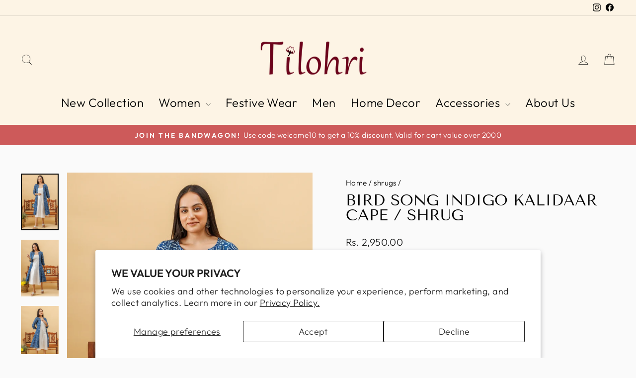

--- FILE ---
content_type: text/html; charset=utf-8
request_url: https://tilohri.com/collections/shrug/products/bird-song-indigo-kalidaar-cape-shrug-1
body_size: 25151
content:
<!doctype html>
<html class="no-js" lang="en" dir="ltr">
<head>
  <meta charset="utf-8">
  <meta http-equiv="X-UA-Compatible" content="IE=edge,chrome=1">
  <meta name="viewport" content="width=device-width,initial-scale=1">
  <meta name="theme-color" content="#111111">
  <link rel="canonical" href="https://tilohri.com/products/bird-song-indigo-kalidaar-cape-shrug-1">
  <link rel="preconnect" href="https://cdn.shopify.com" crossorigin>
  <link rel="preconnect" href="https://fonts.shopifycdn.com" crossorigin>
  <link rel="dns-prefetch" href="https://productreviews.shopifycdn.com">
  <link rel="dns-prefetch" href="https://ajax.googleapis.com">
  <link rel="dns-prefetch" href="https://maps.googleapis.com">
  <link rel="dns-prefetch" href="https://maps.gstatic.com"><link rel="shortcut icon" href="//tilohri.com/cdn/shop/files/logo_8da98aa6-7c60-4f67-9a6a-c90964431217_32x32.png?v=1636818429" type="image/png" /><title>Bird Song Indigo Kalidaar Cape / Shrug - Tilohri
</title>
<meta name="description" content="Buy Bird Song Indigo Kalidaar Cape / Shrug for only ₹2,950.00 at Tilohri!"><meta property="og:site_name" content="Tilohri">
  <meta property="og:url" content="https://tilohri.com/products/bird-song-indigo-kalidaar-cape-shrug-1">
  <meta property="og:title" content="Bird Song Indigo Kalidaar Cape / Shrug">
  <meta property="og:type" content="product">
  <meta property="og:description" content="Buy Bird Song Indigo Kalidaar Cape / Shrug for only ₹2,950.00 at Tilohri!"><meta property="og:image" content="http://tilohri.com/cdn/shop/products/bird-song-indigo-kalidaar-cape-shrug-911528.jpg?v=1700123893">
    <meta property="og:image:secure_url" content="https://tilohri.com/cdn/shop/products/bird-song-indigo-kalidaar-cape-shrug-911528.jpg?v=1700123893">
    <meta property="og:image:width" content="1366">
    <meta property="og:image:height" content="2048"><meta name="twitter:site" content="@">
  <meta name="twitter:card" content="summary_large_image">
  <meta name="twitter:title" content="Bird Song Indigo Kalidaar Cape / Shrug">
  <meta name="twitter:description" content="Buy Bird Song Indigo Kalidaar Cape / Shrug for only ₹2,950.00 at Tilohri!">
<style data-shopify>@font-face {
  font-family: "Tenor Sans";
  font-weight: 400;
  font-style: normal;
  font-display: swap;
  src: url("//tilohri.com/cdn/fonts/tenor_sans/tenorsans_n4.966071a72c28462a9256039d3e3dc5b0cf314f65.woff2") format("woff2"),
       url("//tilohri.com/cdn/fonts/tenor_sans/tenorsans_n4.2282841d948f9649ba5c3cad6ea46df268141820.woff") format("woff");
}

  @font-face {
  font-family: Outfit;
  font-weight: 300;
  font-style: normal;
  font-display: swap;
  src: url("//tilohri.com/cdn/fonts/outfit/outfit_n3.8c97ae4c4fac7c2ea467a6dc784857f4de7e0e37.woff2") format("woff2"),
       url("//tilohri.com/cdn/fonts/outfit/outfit_n3.b50a189ccde91f9bceee88f207c18c09f0b62a7b.woff") format("woff");
}


  @font-face {
  font-family: Outfit;
  font-weight: 600;
  font-style: normal;
  font-display: swap;
  src: url("//tilohri.com/cdn/fonts/outfit/outfit_n6.dfcbaa80187851df2e8384061616a8eaa1702fdc.woff2") format("woff2"),
       url("//tilohri.com/cdn/fonts/outfit/outfit_n6.88384e9fc3e36038624caccb938f24ea8008a91d.woff") format("woff");
}

  
  
</style><link href="//tilohri.com/cdn/shop/t/6/assets/theme.css?v=41161912702888566151707122713" rel="stylesheet" type="text/css" media="all" />
<style data-shopify>:root {
    --typeHeaderPrimary: "Tenor Sans";
    --typeHeaderFallback: sans-serif;
    --typeHeaderSize: 36px;
    --typeHeaderWeight: 400;
    --typeHeaderLineHeight: 1;
    --typeHeaderSpacing: 0.0em;

    --typeBasePrimary:Outfit;
    --typeBaseFallback:sans-serif;
    --typeBaseSize: 18px;
    --typeBaseWeight: 300;
    --typeBaseSpacing: 0.025em;
    --typeBaseLineHeight: 1.4;
    --typeBaselineHeightMinus01: 1.3;

    --typeCollectionTitle: 20px;

    --iconWeight: 2px;
    --iconLinecaps: miter;

    
        --buttonRadius: 0;
    

    --colorGridOverlayOpacity: 0.1;
    }

    .placeholder-content {
    background-image: linear-gradient(100deg, #ffffff 40%, #f7f7f7 63%, #ffffff 79%);
    }</style><script>
    document.documentElement.className = document.documentElement.className.replace('no-js', 'js');

    window.theme = window.theme || {};
    theme.routes = {
      home: "/",
      cart: "/cart.js",
      cartPage: "/cart",
      cartAdd: "/cart/add.js",
      cartChange: "/cart/change.js",
      search: "/search",
      predictiveSearch: "/search/suggest"
    };
    theme.strings = {
      soldOut: "Sold Out",
      unavailable: "Unavailable",
      inStockLabel: "In stock, ready to ship",
      oneStockLabel: "Low stock - [count] item left",
      otherStockLabel: "Low stock - [count] items left",
      willNotShipUntil: "Ready to ship [date]",
      willBeInStockAfter: "Back in stock [date]",
      waitingForStock: "Inventory on the way",
      savePrice: "Save [saved_amount]",
      cartEmpty: "Your cart is currently empty.",
      cartTermsConfirmation: "You must agree with the terms and conditions of sales to check out",
      searchCollections: "Collections",
      searchPages: "Pages",
      searchArticles: "Articles",
      productFrom: "from ",
      maxQuantity: "You can only have [quantity] of [title] in your cart."
    };
    theme.settings = {
      cartType: "drawer",
      isCustomerTemplate: false,
      moneyFormat: "Rs. {{amount}}",
      saveType: "dollar",
      productImageSize: "natural",
      productImageCover: false,
      predictiveSearch: true,
      predictiveSearchType: null,
      predictiveSearchVendor: false,
      predictiveSearchPrice: false,
      quickView: false,
      themeName: 'Impulse',
      themeVersion: "7.4.0"
    };
  </script><script>window.performance && window.performance.mark && window.performance.mark('shopify.content_for_header.start');</script><meta name="facebook-domain-verification" content="q9exuy2vo2b6k7t342laykhhbl3pox">
<meta name="google-site-verification" content="JWkLs-QhDHIIyIHfGgoDuqSVyWh__7zDZw78PDlZxw8">
<meta id="shopify-digital-wallet" name="shopify-digital-wallet" content="/57399115937/digital_wallets/dialog">
<meta id="in-context-paypal-metadata" data-shop-id="57399115937" data-venmo-supported="false" data-environment="production" data-locale="en_US" data-paypal-v4="true" data-currency="INR">
<link rel="alternate" type="application/json+oembed" href="https://tilohri.com/products/bird-song-indigo-kalidaar-cape-shrug-1.oembed">
<script async="async" src="/checkouts/internal/preloads.js?locale=en-IN"></script>
<script id="shopify-features" type="application/json">{"accessToken":"3f42c0c7f2af03050d3cf33ee9c2ede8","betas":["rich-media-storefront-analytics"],"domain":"tilohri.com","predictiveSearch":true,"shopId":57399115937,"locale":"en"}</script>
<script>var Shopify = Shopify || {};
Shopify.shop = "tilohri.myshopify.com";
Shopify.locale = "en";
Shopify.currency = {"active":"INR","rate":"1.0"};
Shopify.country = "IN";
Shopify.theme = {"name":"Impulse - Updated 16 Nov 2023","id":133369594017,"schema_name":"Impulse","schema_version":"7.4.0","theme_store_id":857,"role":"main"};
Shopify.theme.handle = "null";
Shopify.theme.style = {"id":null,"handle":null};
Shopify.cdnHost = "tilohri.com/cdn";
Shopify.routes = Shopify.routes || {};
Shopify.routes.root = "/";</script>
<script type="module">!function(o){(o.Shopify=o.Shopify||{}).modules=!0}(window);</script>
<script>!function(o){function n(){var o=[];function n(){o.push(Array.prototype.slice.apply(arguments))}return n.q=o,n}var t=o.Shopify=o.Shopify||{};t.loadFeatures=n(),t.autoloadFeatures=n()}(window);</script>
<script id="shop-js-analytics" type="application/json">{"pageType":"product"}</script>
<script defer="defer" async type="module" src="//tilohri.com/cdn/shopifycloud/shop-js/modules/v2/client.init-shop-cart-sync_BN7fPSNr.en.esm.js"></script>
<script defer="defer" async type="module" src="//tilohri.com/cdn/shopifycloud/shop-js/modules/v2/chunk.common_Cbph3Kss.esm.js"></script>
<script defer="defer" async type="module" src="//tilohri.com/cdn/shopifycloud/shop-js/modules/v2/chunk.modal_DKumMAJ1.esm.js"></script>
<script type="module">
  await import("//tilohri.com/cdn/shopifycloud/shop-js/modules/v2/client.init-shop-cart-sync_BN7fPSNr.en.esm.js");
await import("//tilohri.com/cdn/shopifycloud/shop-js/modules/v2/chunk.common_Cbph3Kss.esm.js");
await import("//tilohri.com/cdn/shopifycloud/shop-js/modules/v2/chunk.modal_DKumMAJ1.esm.js");

  window.Shopify.SignInWithShop?.initShopCartSync?.({"fedCMEnabled":true,"windoidEnabled":true});

</script>
<script>(function() {
  var isLoaded = false;
  function asyncLoad() {
    if (isLoaded) return;
    isLoaded = true;
    var urls = ["https:\/\/cdn.shopify.com\/s\/files\/1\/0683\/1371\/0892\/files\/splmn-shopify-prod-August-31.min.js?v=1693985059\u0026shop=tilohri.myshopify.com"];
    for (var i = 0; i < urls.length; i++) {
      var s = document.createElement('script');
      s.type = 'text/javascript';
      s.async = true;
      s.src = urls[i];
      var x = document.getElementsByTagName('script')[0];
      x.parentNode.insertBefore(s, x);
    }
  };
  if(window.attachEvent) {
    window.attachEvent('onload', asyncLoad);
  } else {
    window.addEventListener('load', asyncLoad, false);
  }
})();</script>
<script id="__st">var __st={"a":57399115937,"offset":19800,"reqid":"6b6d4788-fa11-4aba-9635-e68652363abd-1769989917","pageurl":"tilohri.com\/collections\/shrug\/products\/bird-song-indigo-kalidaar-cape-shrug-1","u":"ec8e38f898a6","p":"product","rtyp":"product","rid":7611476607137};</script>
<script>window.ShopifyPaypalV4VisibilityTracking = true;</script>
<script id="captcha-bootstrap">!function(){'use strict';const t='contact',e='account',n='new_comment',o=[[t,t],['blogs',n],['comments',n],[t,'customer']],c=[[e,'customer_login'],[e,'guest_login'],[e,'recover_customer_password'],[e,'create_customer']],r=t=>t.map((([t,e])=>`form[action*='/${t}']:not([data-nocaptcha='true']) input[name='form_type'][value='${e}']`)).join(','),a=t=>()=>t?[...document.querySelectorAll(t)].map((t=>t.form)):[];function s(){const t=[...o],e=r(t);return a(e)}const i='password',u='form_key',d=['recaptcha-v3-token','g-recaptcha-response','h-captcha-response',i],f=()=>{try{return window.sessionStorage}catch{return}},m='__shopify_v',_=t=>t.elements[u];function p(t,e,n=!1){try{const o=window.sessionStorage,c=JSON.parse(o.getItem(e)),{data:r}=function(t){const{data:e,action:n}=t;return t[m]||n?{data:e,action:n}:{data:t,action:n}}(c);for(const[e,n]of Object.entries(r))t.elements[e]&&(t.elements[e].value=n);n&&o.removeItem(e)}catch(o){console.error('form repopulation failed',{error:o})}}const l='form_type',E='cptcha';function T(t){t.dataset[E]=!0}const w=window,h=w.document,L='Shopify',v='ce_forms',y='captcha';let A=!1;((t,e)=>{const n=(g='f06e6c50-85a8-45c8-87d0-21a2b65856fe',I='https://cdn.shopify.com/shopifycloud/storefront-forms-hcaptcha/ce_storefront_forms_captcha_hcaptcha.v1.5.2.iife.js',D={infoText:'Protected by hCaptcha',privacyText:'Privacy',termsText:'Terms'},(t,e,n)=>{const o=w[L][v],c=o.bindForm;if(c)return c(t,g,e,D).then(n);var r;o.q.push([[t,g,e,D],n]),r=I,A||(h.body.append(Object.assign(h.createElement('script'),{id:'captcha-provider',async:!0,src:r})),A=!0)});var g,I,D;w[L]=w[L]||{},w[L][v]=w[L][v]||{},w[L][v].q=[],w[L][y]=w[L][y]||{},w[L][y].protect=function(t,e){n(t,void 0,e),T(t)},Object.freeze(w[L][y]),function(t,e,n,w,h,L){const[v,y,A,g]=function(t,e,n){const i=e?o:[],u=t?c:[],d=[...i,...u],f=r(d),m=r(i),_=r(d.filter((([t,e])=>n.includes(e))));return[a(f),a(m),a(_),s()]}(w,h,L),I=t=>{const e=t.target;return e instanceof HTMLFormElement?e:e&&e.form},D=t=>v().includes(t);t.addEventListener('submit',(t=>{const e=I(t);if(!e)return;const n=D(e)&&!e.dataset.hcaptchaBound&&!e.dataset.recaptchaBound,o=_(e),c=g().includes(e)&&(!o||!o.value);(n||c)&&t.preventDefault(),c&&!n&&(function(t){try{if(!f())return;!function(t){const e=f();if(!e)return;const n=_(t);if(!n)return;const o=n.value;o&&e.removeItem(o)}(t);const e=Array.from(Array(32),(()=>Math.random().toString(36)[2])).join('');!function(t,e){_(t)||t.append(Object.assign(document.createElement('input'),{type:'hidden',name:u})),t.elements[u].value=e}(t,e),function(t,e){const n=f();if(!n)return;const o=[...t.querySelectorAll(`input[type='${i}']`)].map((({name:t})=>t)),c=[...d,...o],r={};for(const[a,s]of new FormData(t).entries())c.includes(a)||(r[a]=s);n.setItem(e,JSON.stringify({[m]:1,action:t.action,data:r}))}(t,e)}catch(e){console.error('failed to persist form',e)}}(e),e.submit())}));const S=(t,e)=>{t&&!t.dataset[E]&&(n(t,e.some((e=>e===t))),T(t))};for(const o of['focusin','change'])t.addEventListener(o,(t=>{const e=I(t);D(e)&&S(e,y())}));const B=e.get('form_key'),M=e.get(l),P=B&&M;t.addEventListener('DOMContentLoaded',(()=>{const t=y();if(P)for(const e of t)e.elements[l].value===M&&p(e,B);[...new Set([...A(),...v().filter((t=>'true'===t.dataset.shopifyCaptcha))])].forEach((e=>S(e,t)))}))}(h,new URLSearchParams(w.location.search),n,t,e,['guest_login'])})(!0,!0)}();</script>
<script integrity="sha256-4kQ18oKyAcykRKYeNunJcIwy7WH5gtpwJnB7kiuLZ1E=" data-source-attribution="shopify.loadfeatures" defer="defer" src="//tilohri.com/cdn/shopifycloud/storefront/assets/storefront/load_feature-a0a9edcb.js" crossorigin="anonymous"></script>
<script data-source-attribution="shopify.dynamic_checkout.dynamic.init">var Shopify=Shopify||{};Shopify.PaymentButton=Shopify.PaymentButton||{isStorefrontPortableWallets:!0,init:function(){window.Shopify.PaymentButton.init=function(){};var t=document.createElement("script");t.src="https://tilohri.com/cdn/shopifycloud/portable-wallets/latest/portable-wallets.en.js",t.type="module",document.head.appendChild(t)}};
</script>
<script data-source-attribution="shopify.dynamic_checkout.buyer_consent">
  function portableWalletsHideBuyerConsent(e){var t=document.getElementById("shopify-buyer-consent"),n=document.getElementById("shopify-subscription-policy-button");t&&n&&(t.classList.add("hidden"),t.setAttribute("aria-hidden","true"),n.removeEventListener("click",e))}function portableWalletsShowBuyerConsent(e){var t=document.getElementById("shopify-buyer-consent"),n=document.getElementById("shopify-subscription-policy-button");t&&n&&(t.classList.remove("hidden"),t.removeAttribute("aria-hidden"),n.addEventListener("click",e))}window.Shopify?.PaymentButton&&(window.Shopify.PaymentButton.hideBuyerConsent=portableWalletsHideBuyerConsent,window.Shopify.PaymentButton.showBuyerConsent=portableWalletsShowBuyerConsent);
</script>
<script>
  function portableWalletsCleanup(e){e&&e.src&&console.error("Failed to load portable wallets script "+e.src);var t=document.querySelectorAll("shopify-accelerated-checkout .shopify-payment-button__skeleton, shopify-accelerated-checkout-cart .wallet-cart-button__skeleton"),e=document.getElementById("shopify-buyer-consent");for(let e=0;e<t.length;e++)t[e].remove();e&&e.remove()}function portableWalletsNotLoadedAsModule(e){e instanceof ErrorEvent&&"string"==typeof e.message&&e.message.includes("import.meta")&&"string"==typeof e.filename&&e.filename.includes("portable-wallets")&&(window.removeEventListener("error",portableWalletsNotLoadedAsModule),window.Shopify.PaymentButton.failedToLoad=e,"loading"===document.readyState?document.addEventListener("DOMContentLoaded",window.Shopify.PaymentButton.init):window.Shopify.PaymentButton.init())}window.addEventListener("error",portableWalletsNotLoadedAsModule);
</script>

<script type="module" src="https://tilohri.com/cdn/shopifycloud/portable-wallets/latest/portable-wallets.en.js" onError="portableWalletsCleanup(this)" crossorigin="anonymous"></script>
<script nomodule>
  document.addEventListener("DOMContentLoaded", portableWalletsCleanup);
</script>

<script id='scb4127' type='text/javascript' async='' src='https://tilohri.com/cdn/shopifycloud/privacy-banner/storefront-banner.js'></script><link id="shopify-accelerated-checkout-styles" rel="stylesheet" media="screen" href="https://tilohri.com/cdn/shopifycloud/portable-wallets/latest/accelerated-checkout-backwards-compat.css" crossorigin="anonymous">
<style id="shopify-accelerated-checkout-cart">
        #shopify-buyer-consent {
  margin-top: 1em;
  display: inline-block;
  width: 100%;
}

#shopify-buyer-consent.hidden {
  display: none;
}

#shopify-subscription-policy-button {
  background: none;
  border: none;
  padding: 0;
  text-decoration: underline;
  font-size: inherit;
  cursor: pointer;
}

#shopify-subscription-policy-button::before {
  box-shadow: none;
}

      </style>

<script>window.performance && window.performance.mark && window.performance.mark('shopify.content_for_header.end');</script><script src="//tilohri.com/cdn/shop/t/6/assets/vendor-scripts-v11.js" defer="defer"></script><script src="//tilohri.com/cdn/shop/t/6/assets/theme.js?v=66447858802808184731700122962" defer="defer"></script>
<!-- BEGIN app block: shopify://apps/tinyseo/blocks/breadcrumbs-json-ld-embed/0605268f-f7c4-4e95-b560-e43df7d59ae4 --><script type="application/ld+json" id="tinyimg-breadcrumbs-json-ld">
      {
        "@context": "https://schema.org",
        "@type": "BreadcrumbList",
        "itemListElement": [
          {
            "@type": "ListItem",
            "position": 1,
            "item": {
              "@id": "https://tilohri.com",
          "name": "Home"
        }
      }
      
        
        
      ,{
        "@type": "ListItem",
        "position": 2,
        "item": {
          "@id": "https://tilohri.com/collections/dresses",
          "name": "Dresses"
        }
      }
      
      ,{
        "@type": "ListItem",
        "position": 3,
        "item": {
          "@id": "https://tilohri.com/products/bird-song-indigo-kalidaar-cape-shrug-1",
          "name": "Bird Song Indigo Kalidaar Cape / Shrug"
        }
      }
      
      ]
    }
  </script>
<!-- END app block --><!-- BEGIN app block: shopify://apps/tinyseo/blocks/product-json-ld-embed/0605268f-f7c4-4e95-b560-e43df7d59ae4 --><script type="application/ld+json" id="tinyimg-product-json-ld">{
  "@context": "https://schema.org/",
  "@type": "Product",
  "@id": "https://tilohri.com/products/bird-song-indigo-kalidaar-cape-shrug-1",

  "category": "Apparel \u0026 Accessories",
  
"offers" : [
  {
  "@type" : "Offer" ,
  "mpn": 42763864342689,

  "sku": "42763864342689",
  "priceCurrency" : "INR" ,
  "price": "2950.0",
  "priceValidUntil": "2026-05-03",
  
  
  "availability" : "http://schema.org/InStock",
  
  "itemCondition": "http://schema.org/NewCondition",
  

  "name": "XS",
  "url" : "https://tilohri.com/products/bird-song-indigo-kalidaar-cape-shrug-1?variant=42763864342689",
  

  
  
  
  
  "seller" : {
  "@type" : "Organization",
  "name" : "Tilohri"
  }
  },
  {
  "@type" : "Offer" ,
  "mpn": 42763864375457,

  "sku": "42763864375457",
  "priceCurrency" : "INR" ,
  "price": "2950.0",
  "priceValidUntil": "2026-05-03",
  
  
  "availability" : "http://schema.org/InStock",
  
  "itemCondition": "http://schema.org/NewCondition",
  

  "name": "S",
  "url" : "https://tilohri.com/products/bird-song-indigo-kalidaar-cape-shrug-1?variant=42763864375457",
  

  
  
  
  
  "seller" : {
  "@type" : "Organization",
  "name" : "Tilohri"
  }
  },
  {
  "@type" : "Offer" ,
  "mpn": 42763864408225,

  "sku": "42763864408225",
  "priceCurrency" : "INR" ,
  "price": "2950.0",
  "priceValidUntil": "2026-05-03",
  
  
  "availability" : "http://schema.org/InStock",
  
  "itemCondition": "http://schema.org/NewCondition",
  

  "name": "M",
  "url" : "https://tilohri.com/products/bird-song-indigo-kalidaar-cape-shrug-1?variant=42763864408225",
  

  
  
  
  
  "seller" : {
  "@type" : "Organization",
  "name" : "Tilohri"
  }
  },
  {
  "@type" : "Offer" ,
  "mpn": 42763864440993,

  "sku": "42763864440993",
  "priceCurrency" : "INR" ,
  "price": "2950.0",
  "priceValidUntil": "2026-05-03",
  
  
  "availability" : "http://schema.org/InStock",
  
  "itemCondition": "http://schema.org/NewCondition",
  

  "name": "L",
  "url" : "https://tilohri.com/products/bird-song-indigo-kalidaar-cape-shrug-1?variant=42763864440993",
  

  
  
  
  
  "seller" : {
  "@type" : "Organization",
  "name" : "Tilohri"
  }
  },
  {
  "@type" : "Offer" ,
  "mpn": 42763864473761,

  "sku": "42763864473761",
  "priceCurrency" : "INR" ,
  "price": "2950.0",
  "priceValidUntil": "2026-05-03",
  
  
  "availability" : "http://schema.org/InStock",
  
  "itemCondition": "http://schema.org/NewCondition",
  

  "name": "XL",
  "url" : "https://tilohri.com/products/bird-song-indigo-kalidaar-cape-shrug-1?variant=42763864473761",
  

  
  
  
  
  "seller" : {
  "@type" : "Organization",
  "name" : "Tilohri"
  }
  },
  {
  "@type" : "Offer" ,
  "mpn": 42763864506529,

  "sku": "42763864506529",
  "priceCurrency" : "INR" ,
  "price": "2950.0",
  "priceValidUntil": "2026-05-03",
  
  
  "availability" : "http://schema.org/InStock",
  
  "itemCondition": "http://schema.org/NewCondition",
  

  "name": "2XL",
  "url" : "https://tilohri.com/products/bird-song-indigo-kalidaar-cape-shrug-1?variant=42763864506529",
  

  
  
  
  
  "seller" : {
  "@type" : "Organization",
  "name" : "Tilohri"
  }
  },
  {
  "@type" : "Offer" ,
  "mpn": 42763864539297,

  "sku": "42763864539297",
  "priceCurrency" : "INR" ,
  "price": "2950.0",
  "priceValidUntil": "2026-05-03",
  
  
  "availability" : "http://schema.org/InStock",
  
  "itemCondition": "http://schema.org/NewCondition",
  

  "name": "3XL",
  "url" : "https://tilohri.com/products/bird-song-indigo-kalidaar-cape-shrug-1?variant=42763864539297",
  

  
  
  
  
  "seller" : {
  "@type" : "Organization",
  "name" : "Tilohri"
  }
  },
  {
  "@type" : "Offer" ,
  "mpn": 42763864572065,

  "sku": "42763864572065",
  "priceCurrency" : "INR" ,
  "price": "2950.0",
  "priceValidUntil": "2026-05-03",
  
  
  "availability" : "http://schema.org/InStock",
  
  "itemCondition": "http://schema.org/NewCondition",
  

  "name": "4XL",
  "url" : "https://tilohri.com/products/bird-song-indigo-kalidaar-cape-shrug-1?variant=42763864572065",
  

  
  
  
  
  "seller" : {
  "@type" : "Organization",
  "name" : "Tilohri"
  }
  },
  {
  "@type" : "Offer" ,
  "mpn": 42763864604833,

  "sku": "42763864604833",
  "priceCurrency" : "INR" ,
  "price": "2950.0",
  "priceValidUntil": "2026-05-03",
  
  
  "availability" : "http://schema.org/InStock",
  
  "itemCondition": "http://schema.org/NewCondition",
  

  "name": "5XL",
  "url" : "https://tilohri.com/products/bird-song-indigo-kalidaar-cape-shrug-1?variant=42763864604833",
  

  
  
  
  
  "seller" : {
  "@type" : "Organization",
  "name" : "Tilohri"
  }
  },
  {
  "@type" : "Offer" ,
  "mpn": 42763864637601,

  "sku": "42763864637601",
  "priceCurrency" : "INR" ,
  "price": "2950.0",
  "priceValidUntil": "2026-05-03",
  
  
  "availability" : "http://schema.org/InStock",
  
  "itemCondition": "http://schema.org/NewCondition",
  

  "name": "6XL",
  "url" : "https://tilohri.com/products/bird-song-indigo-kalidaar-cape-shrug-1?variant=42763864637601",
  

  
  
  
  
  "seller" : {
  "@type" : "Organization",
  "name" : "Tilohri"
  }
  }
  ],
  "name": "Bird Song Indigo Kalidaar Cape \/ Shrug","image": "https://tilohri.com/cdn/shop/products/bird-song-indigo-kalidaar-cape-shrug-911528.jpg?v=1700123893",








  
  
  
  




  
  
  
  
  
  


  
  
  
  
"description": " Indigo (handblocked with natural dyes) Kalidaar Front Open Pure Cotton  Cape 3\/4th Sleeves  for any customisations, please mention in the notes while checking out.",
  "manufacturer": "Tilohri",
  "material": "",
  "url": "https://tilohri.com/products/bird-song-indigo-kalidaar-cape-shrug-1",
    
  "additionalProperty":
  [
  
    
    {
    "@type": "PropertyValue",
    "name" : "Size",
    "value": [
    "XS",
    "S",
    "M",
    "L",
    "XL",
    "2XL",
    "3XL",
    "4XL",
    "5XL",
    "6XL"
    ]
    }
    
    
    ],
    
    "brand": {
      "@type": "Brand",
      "name": "Tilohri"
    }
 }
</script>
<!-- END app block --><script src="https://cdn.shopify.com/extensions/019b72eb-c043-7f9c-929c-f80ee4242e18/theme-app-ext-10/assets/superlemon-loader.js" type="text/javascript" defer="defer"></script>
<link href="https://cdn.shopify.com/extensions/019b72eb-c043-7f9c-929c-f80ee4242e18/theme-app-ext-10/assets/superlemon.css" rel="stylesheet" type="text/css" media="all">
<link href="https://monorail-edge.shopifysvc.com" rel="dns-prefetch">
<script>(function(){if ("sendBeacon" in navigator && "performance" in window) {try {var session_token_from_headers = performance.getEntriesByType('navigation')[0].serverTiming.find(x => x.name == '_s').description;} catch {var session_token_from_headers = undefined;}var session_cookie_matches = document.cookie.match(/_shopify_s=([^;]*)/);var session_token_from_cookie = session_cookie_matches && session_cookie_matches.length === 2 ? session_cookie_matches[1] : "";var session_token = session_token_from_headers || session_token_from_cookie || "";function handle_abandonment_event(e) {var entries = performance.getEntries().filter(function(entry) {return /monorail-edge.shopifysvc.com/.test(entry.name);});if (!window.abandonment_tracked && entries.length === 0) {window.abandonment_tracked = true;var currentMs = Date.now();var navigation_start = performance.timing.navigationStart;var payload = {shop_id: 57399115937,url: window.location.href,navigation_start,duration: currentMs - navigation_start,session_token,page_type: "product"};window.navigator.sendBeacon("https://monorail-edge.shopifysvc.com/v1/produce", JSON.stringify({schema_id: "online_store_buyer_site_abandonment/1.1",payload: payload,metadata: {event_created_at_ms: currentMs,event_sent_at_ms: currentMs}}));}}window.addEventListener('pagehide', handle_abandonment_event);}}());</script>
<script id="web-pixels-manager-setup">(function e(e,d,r,n,o){if(void 0===o&&(o={}),!Boolean(null===(a=null===(i=window.Shopify)||void 0===i?void 0:i.analytics)||void 0===a?void 0:a.replayQueue)){var i,a;window.Shopify=window.Shopify||{};var t=window.Shopify;t.analytics=t.analytics||{};var s=t.analytics;s.replayQueue=[],s.publish=function(e,d,r){return s.replayQueue.push([e,d,r]),!0};try{self.performance.mark("wpm:start")}catch(e){}var l=function(){var e={modern:/Edge?\/(1{2}[4-9]|1[2-9]\d|[2-9]\d{2}|\d{4,})\.\d+(\.\d+|)|Firefox\/(1{2}[4-9]|1[2-9]\d|[2-9]\d{2}|\d{4,})\.\d+(\.\d+|)|Chrom(ium|e)\/(9{2}|\d{3,})\.\d+(\.\d+|)|(Maci|X1{2}).+ Version\/(15\.\d+|(1[6-9]|[2-9]\d|\d{3,})\.\d+)([,.]\d+|)( \(\w+\)|)( Mobile\/\w+|) Safari\/|Chrome.+OPR\/(9{2}|\d{3,})\.\d+\.\d+|(CPU[ +]OS|iPhone[ +]OS|CPU[ +]iPhone|CPU IPhone OS|CPU iPad OS)[ +]+(15[._]\d+|(1[6-9]|[2-9]\d|\d{3,})[._]\d+)([._]\d+|)|Android:?[ /-](13[3-9]|1[4-9]\d|[2-9]\d{2}|\d{4,})(\.\d+|)(\.\d+|)|Android.+Firefox\/(13[5-9]|1[4-9]\d|[2-9]\d{2}|\d{4,})\.\d+(\.\d+|)|Android.+Chrom(ium|e)\/(13[3-9]|1[4-9]\d|[2-9]\d{2}|\d{4,})\.\d+(\.\d+|)|SamsungBrowser\/([2-9]\d|\d{3,})\.\d+/,legacy:/Edge?\/(1[6-9]|[2-9]\d|\d{3,})\.\d+(\.\d+|)|Firefox\/(5[4-9]|[6-9]\d|\d{3,})\.\d+(\.\d+|)|Chrom(ium|e)\/(5[1-9]|[6-9]\d|\d{3,})\.\d+(\.\d+|)([\d.]+$|.*Safari\/(?![\d.]+ Edge\/[\d.]+$))|(Maci|X1{2}).+ Version\/(10\.\d+|(1[1-9]|[2-9]\d|\d{3,})\.\d+)([,.]\d+|)( \(\w+\)|)( Mobile\/\w+|) Safari\/|Chrome.+OPR\/(3[89]|[4-9]\d|\d{3,})\.\d+\.\d+|(CPU[ +]OS|iPhone[ +]OS|CPU[ +]iPhone|CPU IPhone OS|CPU iPad OS)[ +]+(10[._]\d+|(1[1-9]|[2-9]\d|\d{3,})[._]\d+)([._]\d+|)|Android:?[ /-](13[3-9]|1[4-9]\d|[2-9]\d{2}|\d{4,})(\.\d+|)(\.\d+|)|Mobile Safari.+OPR\/([89]\d|\d{3,})\.\d+\.\d+|Android.+Firefox\/(13[5-9]|1[4-9]\d|[2-9]\d{2}|\d{4,})\.\d+(\.\d+|)|Android.+Chrom(ium|e)\/(13[3-9]|1[4-9]\d|[2-9]\d{2}|\d{4,})\.\d+(\.\d+|)|Android.+(UC? ?Browser|UCWEB|U3)[ /]?(15\.([5-9]|\d{2,})|(1[6-9]|[2-9]\d|\d{3,})\.\d+)\.\d+|SamsungBrowser\/(5\.\d+|([6-9]|\d{2,})\.\d+)|Android.+MQ{2}Browser\/(14(\.(9|\d{2,})|)|(1[5-9]|[2-9]\d|\d{3,})(\.\d+|))(\.\d+|)|K[Aa][Ii]OS\/(3\.\d+|([4-9]|\d{2,})\.\d+)(\.\d+|)/},d=e.modern,r=e.legacy,n=navigator.userAgent;return n.match(d)?"modern":n.match(r)?"legacy":"unknown"}(),u="modern"===l?"modern":"legacy",c=(null!=n?n:{modern:"",legacy:""})[u],f=function(e){return[e.baseUrl,"/wpm","/b",e.hashVersion,"modern"===e.buildTarget?"m":"l",".js"].join("")}({baseUrl:d,hashVersion:r,buildTarget:u}),m=function(e){var d=e.version,r=e.bundleTarget,n=e.surface,o=e.pageUrl,i=e.monorailEndpoint;return{emit:function(e){var a=e.status,t=e.errorMsg,s=(new Date).getTime(),l=JSON.stringify({metadata:{event_sent_at_ms:s},events:[{schema_id:"web_pixels_manager_load/3.1",payload:{version:d,bundle_target:r,page_url:o,status:a,surface:n,error_msg:t},metadata:{event_created_at_ms:s}}]});if(!i)return console&&console.warn&&console.warn("[Web Pixels Manager] No Monorail endpoint provided, skipping logging."),!1;try{return self.navigator.sendBeacon.bind(self.navigator)(i,l)}catch(e){}var u=new XMLHttpRequest;try{return u.open("POST",i,!0),u.setRequestHeader("Content-Type","text/plain"),u.send(l),!0}catch(e){return console&&console.warn&&console.warn("[Web Pixels Manager] Got an unhandled error while logging to Monorail."),!1}}}}({version:r,bundleTarget:l,surface:e.surface,pageUrl:self.location.href,monorailEndpoint:e.monorailEndpoint});try{o.browserTarget=l,function(e){var d=e.src,r=e.async,n=void 0===r||r,o=e.onload,i=e.onerror,a=e.sri,t=e.scriptDataAttributes,s=void 0===t?{}:t,l=document.createElement("script"),u=document.querySelector("head"),c=document.querySelector("body");if(l.async=n,l.src=d,a&&(l.integrity=a,l.crossOrigin="anonymous"),s)for(var f in s)if(Object.prototype.hasOwnProperty.call(s,f))try{l.dataset[f]=s[f]}catch(e){}if(o&&l.addEventListener("load",o),i&&l.addEventListener("error",i),u)u.appendChild(l);else{if(!c)throw new Error("Did not find a head or body element to append the script");c.appendChild(l)}}({src:f,async:!0,onload:function(){if(!function(){var e,d;return Boolean(null===(d=null===(e=window.Shopify)||void 0===e?void 0:e.analytics)||void 0===d?void 0:d.initialized)}()){var d=window.webPixelsManager.init(e)||void 0;if(d){var r=window.Shopify.analytics;r.replayQueue.forEach((function(e){var r=e[0],n=e[1],o=e[2];d.publishCustomEvent(r,n,o)})),r.replayQueue=[],r.publish=d.publishCustomEvent,r.visitor=d.visitor,r.initialized=!0}}},onerror:function(){return m.emit({status:"failed",errorMsg:"".concat(f," has failed to load")})},sri:function(e){var d=/^sha384-[A-Za-z0-9+/=]+$/;return"string"==typeof e&&d.test(e)}(c)?c:"",scriptDataAttributes:o}),m.emit({status:"loading"})}catch(e){m.emit({status:"failed",errorMsg:(null==e?void 0:e.message)||"Unknown error"})}}})({shopId: 57399115937,storefrontBaseUrl: "https://tilohri.com",extensionsBaseUrl: "https://extensions.shopifycdn.com/cdn/shopifycloud/web-pixels-manager",monorailEndpoint: "https://monorail-edge.shopifysvc.com/unstable/produce_batch",surface: "storefront-renderer",enabledBetaFlags: ["2dca8a86"],webPixelsConfigList: [{"id":"573800609","configuration":"{\"config\":\"{\\\"google_tag_ids\\\":[\\\"G-3Z0PMSKJJT\\\",\\\"GT-NFXC4QG\\\"],\\\"target_country\\\":\\\"IN\\\",\\\"gtag_events\\\":[{\\\"type\\\":\\\"search\\\",\\\"action_label\\\":\\\"G-3Z0PMSKJJT\\\"},{\\\"type\\\":\\\"begin_checkout\\\",\\\"action_label\\\":\\\"G-3Z0PMSKJJT\\\"},{\\\"type\\\":\\\"view_item\\\",\\\"action_label\\\":[\\\"G-3Z0PMSKJJT\\\",\\\"MC-WFWWT4KD7Z\\\"]},{\\\"type\\\":\\\"purchase\\\",\\\"action_label\\\":[\\\"G-3Z0PMSKJJT\\\",\\\"MC-WFWWT4KD7Z\\\"]},{\\\"type\\\":\\\"page_view\\\",\\\"action_label\\\":[\\\"G-3Z0PMSKJJT\\\",\\\"MC-WFWWT4KD7Z\\\"]},{\\\"type\\\":\\\"add_payment_info\\\",\\\"action_label\\\":\\\"G-3Z0PMSKJJT\\\"},{\\\"type\\\":\\\"add_to_cart\\\",\\\"action_label\\\":\\\"G-3Z0PMSKJJT\\\"}],\\\"enable_monitoring_mode\\\":false}\"}","eventPayloadVersion":"v1","runtimeContext":"OPEN","scriptVersion":"b2a88bafab3e21179ed38636efcd8a93","type":"APP","apiClientId":1780363,"privacyPurposes":[],"dataSharingAdjustments":{"protectedCustomerApprovalScopes":["read_customer_address","read_customer_email","read_customer_name","read_customer_personal_data","read_customer_phone"]}},{"id":"189169825","configuration":"{\"pixel_id\":\"4296496387129168\",\"pixel_type\":\"facebook_pixel\",\"metaapp_system_user_token\":\"-\"}","eventPayloadVersion":"v1","runtimeContext":"OPEN","scriptVersion":"ca16bc87fe92b6042fbaa3acc2fbdaa6","type":"APP","apiClientId":2329312,"privacyPurposes":["ANALYTICS","MARKETING","SALE_OF_DATA"],"dataSharingAdjustments":{"protectedCustomerApprovalScopes":["read_customer_address","read_customer_email","read_customer_name","read_customer_personal_data","read_customer_phone"]}},{"id":"shopify-app-pixel","configuration":"{}","eventPayloadVersion":"v1","runtimeContext":"STRICT","scriptVersion":"0450","apiClientId":"shopify-pixel","type":"APP","privacyPurposes":["ANALYTICS","MARKETING"]},{"id":"shopify-custom-pixel","eventPayloadVersion":"v1","runtimeContext":"LAX","scriptVersion":"0450","apiClientId":"shopify-pixel","type":"CUSTOM","privacyPurposes":["ANALYTICS","MARKETING"]}],isMerchantRequest: false,initData: {"shop":{"name":"Tilohri","paymentSettings":{"currencyCode":"INR"},"myshopifyDomain":"tilohri.myshopify.com","countryCode":"IN","storefrontUrl":"https:\/\/tilohri.com"},"customer":null,"cart":null,"checkout":null,"productVariants":[{"price":{"amount":2950.0,"currencyCode":"INR"},"product":{"title":"Bird Song Indigo Kalidaar Cape \/ Shrug","vendor":"Tilohri","id":"7611476607137","untranslatedTitle":"Bird Song Indigo Kalidaar Cape \/ Shrug","url":"\/products\/bird-song-indigo-kalidaar-cape-shrug-1","type":"Apparel \u0026 Accessories"},"id":"42763864342689","image":{"src":"\/\/tilohri.com\/cdn\/shop\/products\/bird-song-indigo-kalidaar-cape-shrug-911528.jpg?v=1700123893"},"sku":null,"title":"XS","untranslatedTitle":"XS"},{"price":{"amount":2950.0,"currencyCode":"INR"},"product":{"title":"Bird Song Indigo Kalidaar Cape \/ Shrug","vendor":"Tilohri","id":"7611476607137","untranslatedTitle":"Bird Song Indigo Kalidaar Cape \/ Shrug","url":"\/products\/bird-song-indigo-kalidaar-cape-shrug-1","type":"Apparel \u0026 Accessories"},"id":"42763864375457","image":{"src":"\/\/tilohri.com\/cdn\/shop\/products\/bird-song-indigo-kalidaar-cape-shrug-911528.jpg?v=1700123893"},"sku":null,"title":"S","untranslatedTitle":"S"},{"price":{"amount":2950.0,"currencyCode":"INR"},"product":{"title":"Bird Song Indigo Kalidaar Cape \/ Shrug","vendor":"Tilohri","id":"7611476607137","untranslatedTitle":"Bird Song Indigo Kalidaar Cape \/ Shrug","url":"\/products\/bird-song-indigo-kalidaar-cape-shrug-1","type":"Apparel \u0026 Accessories"},"id":"42763864408225","image":{"src":"\/\/tilohri.com\/cdn\/shop\/products\/bird-song-indigo-kalidaar-cape-shrug-911528.jpg?v=1700123893"},"sku":null,"title":"M","untranslatedTitle":"M"},{"price":{"amount":2950.0,"currencyCode":"INR"},"product":{"title":"Bird Song Indigo Kalidaar Cape \/ Shrug","vendor":"Tilohri","id":"7611476607137","untranslatedTitle":"Bird Song Indigo Kalidaar Cape \/ Shrug","url":"\/products\/bird-song-indigo-kalidaar-cape-shrug-1","type":"Apparel \u0026 Accessories"},"id":"42763864440993","image":{"src":"\/\/tilohri.com\/cdn\/shop\/products\/bird-song-indigo-kalidaar-cape-shrug-911528.jpg?v=1700123893"},"sku":null,"title":"L","untranslatedTitle":"L"},{"price":{"amount":2950.0,"currencyCode":"INR"},"product":{"title":"Bird Song Indigo Kalidaar Cape \/ Shrug","vendor":"Tilohri","id":"7611476607137","untranslatedTitle":"Bird Song Indigo Kalidaar Cape \/ Shrug","url":"\/products\/bird-song-indigo-kalidaar-cape-shrug-1","type":"Apparel \u0026 Accessories"},"id":"42763864473761","image":{"src":"\/\/tilohri.com\/cdn\/shop\/products\/bird-song-indigo-kalidaar-cape-shrug-911528.jpg?v=1700123893"},"sku":null,"title":"XL","untranslatedTitle":"XL"},{"price":{"amount":2950.0,"currencyCode":"INR"},"product":{"title":"Bird Song Indigo Kalidaar Cape \/ Shrug","vendor":"Tilohri","id":"7611476607137","untranslatedTitle":"Bird Song Indigo Kalidaar Cape \/ Shrug","url":"\/products\/bird-song-indigo-kalidaar-cape-shrug-1","type":"Apparel \u0026 Accessories"},"id":"42763864506529","image":{"src":"\/\/tilohri.com\/cdn\/shop\/products\/bird-song-indigo-kalidaar-cape-shrug-911528.jpg?v=1700123893"},"sku":null,"title":"2XL","untranslatedTitle":"2XL"},{"price":{"amount":2950.0,"currencyCode":"INR"},"product":{"title":"Bird Song Indigo Kalidaar Cape \/ Shrug","vendor":"Tilohri","id":"7611476607137","untranslatedTitle":"Bird Song Indigo Kalidaar Cape \/ Shrug","url":"\/products\/bird-song-indigo-kalidaar-cape-shrug-1","type":"Apparel \u0026 Accessories"},"id":"42763864539297","image":{"src":"\/\/tilohri.com\/cdn\/shop\/products\/bird-song-indigo-kalidaar-cape-shrug-911528.jpg?v=1700123893"},"sku":null,"title":"3XL","untranslatedTitle":"3XL"},{"price":{"amount":2950.0,"currencyCode":"INR"},"product":{"title":"Bird Song Indigo Kalidaar Cape \/ Shrug","vendor":"Tilohri","id":"7611476607137","untranslatedTitle":"Bird Song Indigo Kalidaar Cape \/ Shrug","url":"\/products\/bird-song-indigo-kalidaar-cape-shrug-1","type":"Apparel \u0026 Accessories"},"id":"42763864572065","image":{"src":"\/\/tilohri.com\/cdn\/shop\/products\/bird-song-indigo-kalidaar-cape-shrug-911528.jpg?v=1700123893"},"sku":null,"title":"4XL","untranslatedTitle":"4XL"},{"price":{"amount":2950.0,"currencyCode":"INR"},"product":{"title":"Bird Song Indigo Kalidaar Cape \/ Shrug","vendor":"Tilohri","id":"7611476607137","untranslatedTitle":"Bird Song Indigo Kalidaar Cape \/ Shrug","url":"\/products\/bird-song-indigo-kalidaar-cape-shrug-1","type":"Apparel \u0026 Accessories"},"id":"42763864604833","image":{"src":"\/\/tilohri.com\/cdn\/shop\/products\/bird-song-indigo-kalidaar-cape-shrug-911528.jpg?v=1700123893"},"sku":null,"title":"5XL","untranslatedTitle":"5XL"},{"price":{"amount":2950.0,"currencyCode":"INR"},"product":{"title":"Bird Song Indigo Kalidaar Cape \/ Shrug","vendor":"Tilohri","id":"7611476607137","untranslatedTitle":"Bird Song Indigo Kalidaar Cape \/ Shrug","url":"\/products\/bird-song-indigo-kalidaar-cape-shrug-1","type":"Apparel \u0026 Accessories"},"id":"42763864637601","image":{"src":"\/\/tilohri.com\/cdn\/shop\/products\/bird-song-indigo-kalidaar-cape-shrug-911528.jpg?v=1700123893"},"sku":null,"title":"6XL","untranslatedTitle":"6XL"}],"purchasingCompany":null},},"https://tilohri.com/cdn","1d2a099fw23dfb22ep557258f5m7a2edbae",{"modern":"","legacy":""},{"shopId":"57399115937","storefrontBaseUrl":"https:\/\/tilohri.com","extensionBaseUrl":"https:\/\/extensions.shopifycdn.com\/cdn\/shopifycloud\/web-pixels-manager","surface":"storefront-renderer","enabledBetaFlags":"[\"2dca8a86\"]","isMerchantRequest":"false","hashVersion":"1d2a099fw23dfb22ep557258f5m7a2edbae","publish":"custom","events":"[[\"page_viewed\",{}],[\"product_viewed\",{\"productVariant\":{\"price\":{\"amount\":2950.0,\"currencyCode\":\"INR\"},\"product\":{\"title\":\"Bird Song Indigo Kalidaar Cape \/ Shrug\",\"vendor\":\"Tilohri\",\"id\":\"7611476607137\",\"untranslatedTitle\":\"Bird Song Indigo Kalidaar Cape \/ Shrug\",\"url\":\"\/products\/bird-song-indigo-kalidaar-cape-shrug-1\",\"type\":\"Apparel \u0026 Accessories\"},\"id\":\"42763864342689\",\"image\":{\"src\":\"\/\/tilohri.com\/cdn\/shop\/products\/bird-song-indigo-kalidaar-cape-shrug-911528.jpg?v=1700123893\"},\"sku\":null,\"title\":\"XS\",\"untranslatedTitle\":\"XS\"}}]]"});</script><script>
  window.ShopifyAnalytics = window.ShopifyAnalytics || {};
  window.ShopifyAnalytics.meta = window.ShopifyAnalytics.meta || {};
  window.ShopifyAnalytics.meta.currency = 'INR';
  var meta = {"product":{"id":7611476607137,"gid":"gid:\/\/shopify\/Product\/7611476607137","vendor":"Tilohri","type":"Apparel \u0026 Accessories","handle":"bird-song-indigo-kalidaar-cape-shrug-1","variants":[{"id":42763864342689,"price":295000,"name":"Bird Song Indigo Kalidaar Cape \/ Shrug - XS","public_title":"XS","sku":null},{"id":42763864375457,"price":295000,"name":"Bird Song Indigo Kalidaar Cape \/ Shrug - S","public_title":"S","sku":null},{"id":42763864408225,"price":295000,"name":"Bird Song Indigo Kalidaar Cape \/ Shrug - M","public_title":"M","sku":null},{"id":42763864440993,"price":295000,"name":"Bird Song Indigo Kalidaar Cape \/ Shrug - L","public_title":"L","sku":null},{"id":42763864473761,"price":295000,"name":"Bird Song Indigo Kalidaar Cape \/ Shrug - XL","public_title":"XL","sku":null},{"id":42763864506529,"price":295000,"name":"Bird Song Indigo Kalidaar Cape \/ Shrug - 2XL","public_title":"2XL","sku":null},{"id":42763864539297,"price":295000,"name":"Bird Song Indigo Kalidaar Cape \/ Shrug - 3XL","public_title":"3XL","sku":null},{"id":42763864572065,"price":295000,"name":"Bird Song Indigo Kalidaar Cape \/ Shrug - 4XL","public_title":"4XL","sku":null},{"id":42763864604833,"price":295000,"name":"Bird Song Indigo Kalidaar Cape \/ Shrug - 5XL","public_title":"5XL","sku":null},{"id":42763864637601,"price":295000,"name":"Bird Song Indigo Kalidaar Cape \/ Shrug - 6XL","public_title":"6XL","sku":null}],"remote":false},"page":{"pageType":"product","resourceType":"product","resourceId":7611476607137,"requestId":"6b6d4788-fa11-4aba-9635-e68652363abd-1769989917"}};
  for (var attr in meta) {
    window.ShopifyAnalytics.meta[attr] = meta[attr];
  }
</script>
<script class="analytics">
  (function () {
    var customDocumentWrite = function(content) {
      var jquery = null;

      if (window.jQuery) {
        jquery = window.jQuery;
      } else if (window.Checkout && window.Checkout.$) {
        jquery = window.Checkout.$;
      }

      if (jquery) {
        jquery('body').append(content);
      }
    };

    var hasLoggedConversion = function(token) {
      if (token) {
        return document.cookie.indexOf('loggedConversion=' + token) !== -1;
      }
      return false;
    }

    var setCookieIfConversion = function(token) {
      if (token) {
        var twoMonthsFromNow = new Date(Date.now());
        twoMonthsFromNow.setMonth(twoMonthsFromNow.getMonth() + 2);

        document.cookie = 'loggedConversion=' + token + '; expires=' + twoMonthsFromNow;
      }
    }

    var trekkie = window.ShopifyAnalytics.lib = window.trekkie = window.trekkie || [];
    if (trekkie.integrations) {
      return;
    }
    trekkie.methods = [
      'identify',
      'page',
      'ready',
      'track',
      'trackForm',
      'trackLink'
    ];
    trekkie.factory = function(method) {
      return function() {
        var args = Array.prototype.slice.call(arguments);
        args.unshift(method);
        trekkie.push(args);
        return trekkie;
      };
    };
    for (var i = 0; i < trekkie.methods.length; i++) {
      var key = trekkie.methods[i];
      trekkie[key] = trekkie.factory(key);
    }
    trekkie.load = function(config) {
      trekkie.config = config || {};
      trekkie.config.initialDocumentCookie = document.cookie;
      var first = document.getElementsByTagName('script')[0];
      var script = document.createElement('script');
      script.type = 'text/javascript';
      script.onerror = function(e) {
        var scriptFallback = document.createElement('script');
        scriptFallback.type = 'text/javascript';
        scriptFallback.onerror = function(error) {
                var Monorail = {
      produce: function produce(monorailDomain, schemaId, payload) {
        var currentMs = new Date().getTime();
        var event = {
          schema_id: schemaId,
          payload: payload,
          metadata: {
            event_created_at_ms: currentMs,
            event_sent_at_ms: currentMs
          }
        };
        return Monorail.sendRequest("https://" + monorailDomain + "/v1/produce", JSON.stringify(event));
      },
      sendRequest: function sendRequest(endpointUrl, payload) {
        // Try the sendBeacon API
        if (window && window.navigator && typeof window.navigator.sendBeacon === 'function' && typeof window.Blob === 'function' && !Monorail.isIos12()) {
          var blobData = new window.Blob([payload], {
            type: 'text/plain'
          });

          if (window.navigator.sendBeacon(endpointUrl, blobData)) {
            return true;
          } // sendBeacon was not successful

        } // XHR beacon

        var xhr = new XMLHttpRequest();

        try {
          xhr.open('POST', endpointUrl);
          xhr.setRequestHeader('Content-Type', 'text/plain');
          xhr.send(payload);
        } catch (e) {
          console.log(e);
        }

        return false;
      },
      isIos12: function isIos12() {
        return window.navigator.userAgent.lastIndexOf('iPhone; CPU iPhone OS 12_') !== -1 || window.navigator.userAgent.lastIndexOf('iPad; CPU OS 12_') !== -1;
      }
    };
    Monorail.produce('monorail-edge.shopifysvc.com',
      'trekkie_storefront_load_errors/1.1',
      {shop_id: 57399115937,
      theme_id: 133369594017,
      app_name: "storefront",
      context_url: window.location.href,
      source_url: "//tilohri.com/cdn/s/trekkie.storefront.c59ea00e0474b293ae6629561379568a2d7c4bba.min.js"});

        };
        scriptFallback.async = true;
        scriptFallback.src = '//tilohri.com/cdn/s/trekkie.storefront.c59ea00e0474b293ae6629561379568a2d7c4bba.min.js';
        first.parentNode.insertBefore(scriptFallback, first);
      };
      script.async = true;
      script.src = '//tilohri.com/cdn/s/trekkie.storefront.c59ea00e0474b293ae6629561379568a2d7c4bba.min.js';
      first.parentNode.insertBefore(script, first);
    };
    trekkie.load(
      {"Trekkie":{"appName":"storefront","development":false,"defaultAttributes":{"shopId":57399115937,"isMerchantRequest":null,"themeId":133369594017,"themeCityHash":"2565912873136565385","contentLanguage":"en","currency":"INR","eventMetadataId":"08917b76-094a-44b9-92c6-4c897eb9c4bd"},"isServerSideCookieWritingEnabled":true,"monorailRegion":"shop_domain","enabledBetaFlags":["65f19447","b5387b81"]},"Session Attribution":{},"S2S":{"facebookCapiEnabled":true,"source":"trekkie-storefront-renderer","apiClientId":580111}}
    );

    var loaded = false;
    trekkie.ready(function() {
      if (loaded) return;
      loaded = true;

      window.ShopifyAnalytics.lib = window.trekkie;

      var originalDocumentWrite = document.write;
      document.write = customDocumentWrite;
      try { window.ShopifyAnalytics.merchantGoogleAnalytics.call(this); } catch(error) {};
      document.write = originalDocumentWrite;

      window.ShopifyAnalytics.lib.page(null,{"pageType":"product","resourceType":"product","resourceId":7611476607137,"requestId":"6b6d4788-fa11-4aba-9635-e68652363abd-1769989917","shopifyEmitted":true});

      var match = window.location.pathname.match(/checkouts\/(.+)\/(thank_you|post_purchase)/)
      var token = match? match[1]: undefined;
      if (!hasLoggedConversion(token)) {
        setCookieIfConversion(token);
        window.ShopifyAnalytics.lib.track("Viewed Product",{"currency":"INR","variantId":42763864342689,"productId":7611476607137,"productGid":"gid:\/\/shopify\/Product\/7611476607137","name":"Bird Song Indigo Kalidaar Cape \/ Shrug - XS","price":"2950.00","sku":null,"brand":"Tilohri","variant":"XS","category":"Apparel \u0026 Accessories","nonInteraction":true,"remote":false},undefined,undefined,{"shopifyEmitted":true});
      window.ShopifyAnalytics.lib.track("monorail:\/\/trekkie_storefront_viewed_product\/1.1",{"currency":"INR","variantId":42763864342689,"productId":7611476607137,"productGid":"gid:\/\/shopify\/Product\/7611476607137","name":"Bird Song Indigo Kalidaar Cape \/ Shrug - XS","price":"2950.00","sku":null,"brand":"Tilohri","variant":"XS","category":"Apparel \u0026 Accessories","nonInteraction":true,"remote":false,"referer":"https:\/\/tilohri.com\/collections\/shrug\/products\/bird-song-indigo-kalidaar-cape-shrug-1"});
      }
    });


        var eventsListenerScript = document.createElement('script');
        eventsListenerScript.async = true;
        eventsListenerScript.src = "//tilohri.com/cdn/shopifycloud/storefront/assets/shop_events_listener-3da45d37.js";
        document.getElementsByTagName('head')[0].appendChild(eventsListenerScript);

})();</script>
<script
  defer
  src="https://tilohri.com/cdn/shopifycloud/perf-kit/shopify-perf-kit-3.1.0.min.js"
  data-application="storefront-renderer"
  data-shop-id="57399115937"
  data-render-region="gcp-us-central1"
  data-page-type="product"
  data-theme-instance-id="133369594017"
  data-theme-name="Impulse"
  data-theme-version="7.4.0"
  data-monorail-region="shop_domain"
  data-resource-timing-sampling-rate="10"
  data-shs="true"
  data-shs-beacon="true"
  data-shs-export-with-fetch="true"
  data-shs-logs-sample-rate="1"
  data-shs-beacon-endpoint="https://tilohri.com/api/collect"
></script>
</head>

<body class="template-product" data-center-text="true" data-button_style="square" data-type_header_capitalize="true" data-type_headers_align_text="true" data-type_product_capitalize="true" data-swatch_style="round" data-disable-animations="true">

  <a class="in-page-link visually-hidden skip-link" href="#MainContent">Skip to content</a>

  <div id="PageContainer" class="page-container">
    <div class="transition-body"><!-- BEGIN sections: header-group -->
<div id="shopify-section-sections--16267788484769__header" class="shopify-section shopify-section-group-header-group">

<div id="NavDrawer" class="drawer drawer--left">
  <div class="drawer__contents">
    <div class="drawer__fixed-header">
      <div class="drawer__header appear-animation appear-delay-1">
        <div class="h2 drawer__title"></div>
        <div class="drawer__close">
          <button type="button" class="drawer__close-button js-drawer-close">
            <svg aria-hidden="true" focusable="false" role="presentation" class="icon icon-close" viewBox="0 0 64 64"><title>icon-X</title><path d="m19 17.61 27.12 27.13m0-27.12L19 44.74"/></svg>
            <span class="icon__fallback-text">Close menu</span>
          </button>
        </div>
      </div>
    </div>
    <div class="drawer__scrollable">
      <ul class="mobile-nav" role="navigation" aria-label="Primary"><li class="mobile-nav__item appear-animation appear-delay-2"><a href="/collections/new-collection" class="mobile-nav__link mobile-nav__link--top-level">New Collection</a></li><li class="mobile-nav__item appear-animation appear-delay-3"><div class="mobile-nav__has-sublist"><a href="/collections/all"
                    class="mobile-nav__link mobile-nav__link--top-level"
                    id="Label-collections-all2"
                    >
                    Women
                  </a>
                  <div class="mobile-nav__toggle">
                    <button type="button"
                      aria-controls="Linklist-collections-all2" aria-open="true"
                      aria-labelledby="Label-collections-all2"
                      class="collapsible-trigger collapsible--auto-height is-open"><span class="collapsible-trigger__icon collapsible-trigger__icon--open" role="presentation">
  <svg aria-hidden="true" focusable="false" role="presentation" class="icon icon--wide icon-chevron-down" viewBox="0 0 28 16"><path d="m1.57 1.59 12.76 12.77L27.1 1.59" stroke-width="2" stroke="#000" fill="none"/></svg>
</span>
</button>
                  </div></div><div id="Linklist-collections-all2"
                class="mobile-nav__sublist collapsible-content collapsible-content--all is-open"
                style="height: auto;">
                <div class="collapsible-content__inner">
                  <ul class="mobile-nav__sublist"><li class="mobile-nav__item">
                        <div class="mobile-nav__child-item"><a href="/collections/festive-wear"
                              class="mobile-nav__link"
                              id="Sublabel-collections-festive-wear1"
                              >
                              Festive Wear
                            </a></div></li><li class="mobile-nav__item">
                        <div class="mobile-nav__child-item"><a href="https://tilohri.com/collections/blouses-1"
                              class="mobile-nav__link"
                              id="Sublabel-https-tilohri-com-collections-blouses-12"
                              >
                              Blouses
                            </a></div></li><li class="mobile-nav__item">
                        <div class="mobile-nav__child-item"><a href="/collections/co-ord-sets"
                              class="mobile-nav__link"
                              id="Sublabel-collections-co-ord-sets3"
                              >
                              Co-ord Sets
                            </a></div></li><li class="mobile-nav__item">
                        <div class="mobile-nav__child-item"><a href="/collections/short-kurtis-tops"
                              class="mobile-nav__link"
                              id="Sublabel-collections-short-kurtis-tops4"
                              >
                              Short Kurtis / Tops
                            </a></div></li><li class="mobile-nav__item">
                        <div class="mobile-nav__child-item"><a href="/collections/kurtas"
                              class="mobile-nav__link"
                              id="Sublabel-collections-kurtas5"
                              >
                              Kurtas
                            </a></div></li><li class="mobile-nav__item">
                        <div class="mobile-nav__child-item"><a href="/collections/shrug"
                              class="mobile-nav__link"
                              id="Sublabel-collections-shrug6"
                              data-active="true">
                              Shrugs / Jackets
                            </a></div></li><li class="mobile-nav__item">
                        <div class="mobile-nav__child-item"><a href="/collections/pants"
                              class="mobile-nav__link"
                              id="Sublabel-collections-pants7"
                              >
                              Pants
                            </a></div></li><li class="mobile-nav__item">
                        <div class="mobile-nav__child-item"><a href="/collections/kaftan"
                              class="mobile-nav__link"
                              id="Sublabel-collections-kaftan8"
                              >
                              Kaftan
                            </a></div></li><li class="mobile-nav__item">
                        <div class="mobile-nav__child-item"><a href="/collections/dresses"
                              class="mobile-nav__link"
                              id="Sublabel-collections-dresses9"
                              >
                              Dresses
                            </a></div></li><li class="mobile-nav__item">
                        <div class="mobile-nav__child-item"><a href="/collections/saris"
                              class="mobile-nav__link"
                              id="Sublabel-collections-saris10"
                              >
                              Sarees
                            </a></div></li><li class="mobile-nav__item">
                        <div class="mobile-nav__child-item"><a href="/collections/dupatta"
                              class="mobile-nav__link"
                              id="Sublabel-collections-dupatta11"
                              >
                              Dupatta
                            </a></div></li><li class="mobile-nav__item">
                        <div class="mobile-nav__child-item"><a href="/collections/suit-sets"
                              class="mobile-nav__link"
                              id="Sublabel-collections-suit-sets12"
                              >
                              Suit Sets
                            </a></div></li><li class="mobile-nav__item">
                        <div class="mobile-nav__child-item"><a href="/collections/skirts"
                              class="mobile-nav__link"
                              id="Sublabel-collections-skirts13"
                              >
                              Skirts
                            </a></div></li><li class="mobile-nav__item">
                        <div class="mobile-nav__child-item"><a href="/collections/crop-tops"
                              class="mobile-nav__link"
                              id="Sublabel-collections-crop-tops14"
                              >
                              Crop tops
                            </a></div></li><li class="mobile-nav__item">
                        <div class="mobile-nav__child-item"><a href="/collections/stoles"
                              class="mobile-nav__link"
                              id="Sublabel-collections-stoles15"
                              >
                              Stoles
                            </a></div></li></ul>
                </div>
              </div></li><li class="mobile-nav__item appear-animation appear-delay-4"><a href="/collections/festive-wear" class="mobile-nav__link mobile-nav__link--top-level">Festive Wear</a></li><li class="mobile-nav__item appear-animation appear-delay-5"><a href="/collections/menswear" class="mobile-nav__link mobile-nav__link--top-level">Men</a></li><li class="mobile-nav__item appear-animation appear-delay-6"><a href="/collections/home-decor" class="mobile-nav__link mobile-nav__link--top-level">Home Decor</a></li><li class="mobile-nav__item appear-animation appear-delay-7"><div class="mobile-nav__has-sublist"><button type="button"
                    aria-controls="Linklist-6"
                    class="mobile-nav__link--button mobile-nav__link--top-level collapsible-trigger collapsible--auto-height">
                    <span class="mobile-nav__faux-link">
                      Accessories
                    </span>
                    <div class="mobile-nav__toggle">
                      <span class="faux-button"><span class="collapsible-trigger__icon collapsible-trigger__icon--open" role="presentation">
  <svg aria-hidden="true" focusable="false" role="presentation" class="icon icon--wide icon-chevron-down" viewBox="0 0 28 16"><path d="m1.57 1.59 12.76 12.77L27.1 1.59" stroke-width="2" stroke="#000" fill="none"/></svg>
</span>
</span>
                    </div>
                  </button></div><div id="Linklist-6"
                class="mobile-nav__sublist collapsible-content collapsible-content--all"
                >
                <div class="collapsible-content__inner">
                  <ul class="mobile-nav__sublist"><li class="mobile-nav__item">
                        <div class="mobile-nav__child-item"><a href="/collections/stoles"
                              class="mobile-nav__link"
                              id="Sublabel-collections-stoles1"
                              >
                              Stoles
                            </a></div></li><li class="mobile-nav__item">
                        <div class="mobile-nav__child-item"><a href="/collections/bags"
                              class="mobile-nav__link"
                              id="Sublabel-collections-bags2"
                              >
                              Bags
                            </a></div></li><li class="mobile-nav__item">
                        <div class="mobile-nav__child-item"><a href="/collections/masks"
                              class="mobile-nav__link"
                              id="Sublabel-collections-masks3"
                              >
                              Masks
                            </a></div></li></ul>
                </div>
              </div></li><li class="mobile-nav__item appear-animation appear-delay-8"><a href="/pages/about-us" class="mobile-nav__link mobile-nav__link--top-level">About Us</a></li><li class="mobile-nav__item mobile-nav__item--secondary">
            <div class="grid"><div class="grid__item one-half appear-animation appear-delay-9">
                  <a href="/account" class="mobile-nav__link">Log in
</a>
                </div></div>
          </li></ul><ul class="mobile-nav__social appear-animation appear-delay-10"><li class="mobile-nav__social-item">
            <a target="_blank" rel="noopener" href="https://instagram.com/tilohri.india" title="Tilohri on Instagram">
              <svg aria-hidden="true" focusable="false" role="presentation" class="icon icon-instagram" viewBox="0 0 32 32"><title>instagram</title><path fill="#444" d="M16 3.094c4.206 0 4.7.019 6.363.094 1.538.069 2.369.325 2.925.544.738.287 1.262.625 1.813 1.175s.894 1.075 1.175 1.813c.212.556.475 1.387.544 2.925.075 1.662.094 2.156.094 6.363s-.019 4.7-.094 6.363c-.069 1.538-.325 2.369-.544 2.925-.288.738-.625 1.262-1.175 1.813s-1.075.894-1.813 1.175c-.556.212-1.387.475-2.925.544-1.663.075-2.156.094-6.363.094s-4.7-.019-6.363-.094c-1.537-.069-2.369-.325-2.925-.544-.737-.288-1.263-.625-1.813-1.175s-.894-1.075-1.175-1.813c-.212-.556-.475-1.387-.544-2.925-.075-1.663-.094-2.156-.094-6.363s.019-4.7.094-6.363c.069-1.537.325-2.369.544-2.925.287-.737.625-1.263 1.175-1.813s1.075-.894 1.813-1.175c.556-.212 1.388-.475 2.925-.544 1.662-.081 2.156-.094 6.363-.094zm0-2.838c-4.275 0-4.813.019-6.494.094-1.675.075-2.819.344-3.819.731-1.037.4-1.913.944-2.788 1.819S1.486 4.656 1.08 5.688c-.387 1-.656 2.144-.731 3.825-.075 1.675-.094 2.213-.094 6.488s.019 4.813.094 6.494c.075 1.675.344 2.819.731 3.825.4 1.038.944 1.913 1.819 2.788s1.756 1.413 2.788 1.819c1 .387 2.144.656 3.825.731s2.213.094 6.494.094 4.813-.019 6.494-.094c1.675-.075 2.819-.344 3.825-.731 1.038-.4 1.913-.944 2.788-1.819s1.413-1.756 1.819-2.788c.387-1 .656-2.144.731-3.825s.094-2.212.094-6.494-.019-4.813-.094-6.494c-.075-1.675-.344-2.819-.731-3.825-.4-1.038-.944-1.913-1.819-2.788s-1.756-1.413-2.788-1.819c-1-.387-2.144-.656-3.825-.731C20.812.275 20.275.256 16 .256z"/><path fill="#444" d="M16 7.912a8.088 8.088 0 0 0 0 16.175c4.463 0 8.087-3.625 8.087-8.088s-3.625-8.088-8.088-8.088zm0 13.338a5.25 5.25 0 1 1 0-10.5 5.25 5.25 0 1 1 0 10.5zM26.294 7.594a1.887 1.887 0 1 1-3.774.002 1.887 1.887 0 0 1 3.774-.003z"/></svg>
              <span class="icon__fallback-text">Instagram</span>
            </a>
          </li><li class="mobile-nav__social-item">
            <a target="_blank" rel="noopener" href="https://www.facebook.com/tilohri" title="Tilohri on Facebook">
              <svg aria-hidden="true" focusable="false" role="presentation" class="icon icon-facebook" viewBox="0 0 14222 14222"><path d="M14222 7112c0 3549.352-2600.418 6491.344-6000 7024.72V9168h1657l315-2056H8222V5778c0-562 275-1111 1159-1111h897V2917s-814-139-1592-139c-1624 0-2686 984-2686 2767v1567H4194v2056h1806v4968.72C2600.418 13603.344 0 10661.352 0 7112 0 3184.703 3183.703 1 7111 1s7111 3183.703 7111 7111Zm-8222 7025c362 57 733 86 1111 86-377.945 0-749.003-29.485-1111-86.28Zm2222 0v-.28a7107.458 7107.458 0 0 1-167.717 24.267A7407.158 7407.158 0 0 0 8222 14137Zm-167.717 23.987C7745.664 14201.89 7430.797 14223 7111 14223c319.843 0 634.675-21.479 943.283-62.013Z"/></svg>
              <span class="icon__fallback-text">Facebook</span>
            </a>
          </li></ul>
    </div>
  </div>
</div>
<div id="CartDrawer" class="drawer drawer--right">
    <form id="CartDrawerForm" action="/cart" method="post" novalidate class="drawer__contents" data-location="cart-drawer">
      <div class="drawer__fixed-header">
        <div class="drawer__header appear-animation appear-delay-1">
          <div class="h2 drawer__title">Cart</div>
          <div class="drawer__close">
            <button type="button" class="drawer__close-button js-drawer-close">
              <svg aria-hidden="true" focusable="false" role="presentation" class="icon icon-close" viewBox="0 0 64 64"><title>icon-X</title><path d="m19 17.61 27.12 27.13m0-27.12L19 44.74"/></svg>
              <span class="icon__fallback-text">Close cart</span>
            </button>
          </div>
        </div>
      </div>

      <div class="drawer__inner">
        <div class="drawer__scrollable">
          <div data-products class="appear-animation appear-delay-2"></div>

          
            <div class="appear-animation appear-delay-3">
              <label for="CartNoteDrawer">Order note</label>
              <textarea name="note" class="input-full cart-notes" id="CartNoteDrawer"></textarea>
            </div>
          
        </div>

        <div class="drawer__footer appear-animation appear-delay-4">
          <div data-discounts>
            
          </div>

          <div class="cart__item-sub cart__item-row">
            <div class="ajaxcart__subtotal">Subtotal</div>
            <div data-subtotal>Rs. 0.00</div>
          </div>

          <div class="cart__item-row text-center">
            <small>
              Shipping, taxes, and discount codes calculated at checkout.<br />
            </small>
          </div>

          

          <div class="cart__checkout-wrapper">
            <button type="submit" name="checkout" data-terms-required="false" class="btn cart__checkout">
              Check out
            </button>

            
          </div>
        </div>
      </div>

      <div class="drawer__cart-empty appear-animation appear-delay-2">
        <div class="drawer__scrollable">
          Your cart is currently empty.
        </div>
      </div>
    </form>
  </div><style>
  .site-nav__link,
  .site-nav__dropdown-link:not(.site-nav__dropdown-link--top-level) {
    font-size: 24px;
  }
  

  

  
    .megamenu__collection-image {
      display: none;
    }
  
</style>

<div data-section-id="sections--16267788484769__header" data-section-type="header"><div class="toolbar small--hide">
  <div class="page-width">
    <div class="toolbar__content"><div class="toolbar__item">
          <ul class="no-bullets social-icons inline-list toolbar__social"><li>
      <a target="_blank" rel="noopener" href="https://instagram.com/tilohri.india" title="Tilohri on Instagram">
        <svg aria-hidden="true" focusable="false" role="presentation" class="icon icon-instagram" viewBox="0 0 32 32"><title>instagram</title><path fill="#444" d="M16 3.094c4.206 0 4.7.019 6.363.094 1.538.069 2.369.325 2.925.544.738.287 1.262.625 1.813 1.175s.894 1.075 1.175 1.813c.212.556.475 1.387.544 2.925.075 1.662.094 2.156.094 6.363s-.019 4.7-.094 6.363c-.069 1.538-.325 2.369-.544 2.925-.288.738-.625 1.262-1.175 1.813s-1.075.894-1.813 1.175c-.556.212-1.387.475-2.925.544-1.663.075-2.156.094-6.363.094s-4.7-.019-6.363-.094c-1.537-.069-2.369-.325-2.925-.544-.737-.288-1.263-.625-1.813-1.175s-.894-1.075-1.175-1.813c-.212-.556-.475-1.387-.544-2.925-.075-1.663-.094-2.156-.094-6.363s.019-4.7.094-6.363c.069-1.537.325-2.369.544-2.925.287-.737.625-1.263 1.175-1.813s1.075-.894 1.813-1.175c.556-.212 1.388-.475 2.925-.544 1.662-.081 2.156-.094 6.363-.094zm0-2.838c-4.275 0-4.813.019-6.494.094-1.675.075-2.819.344-3.819.731-1.037.4-1.913.944-2.788 1.819S1.486 4.656 1.08 5.688c-.387 1-.656 2.144-.731 3.825-.075 1.675-.094 2.213-.094 6.488s.019 4.813.094 6.494c.075 1.675.344 2.819.731 3.825.4 1.038.944 1.913 1.819 2.788s1.756 1.413 2.788 1.819c1 .387 2.144.656 3.825.731s2.213.094 6.494.094 4.813-.019 6.494-.094c1.675-.075 2.819-.344 3.825-.731 1.038-.4 1.913-.944 2.788-1.819s1.413-1.756 1.819-2.788c.387-1 .656-2.144.731-3.825s.094-2.212.094-6.494-.019-4.813-.094-6.494c-.075-1.675-.344-2.819-.731-3.825-.4-1.038-.944-1.913-1.819-2.788s-1.756-1.413-2.788-1.819c-1-.387-2.144-.656-3.825-.731C20.812.275 20.275.256 16 .256z"/><path fill="#444" d="M16 7.912a8.088 8.088 0 0 0 0 16.175c4.463 0 8.087-3.625 8.087-8.088s-3.625-8.088-8.088-8.088zm0 13.338a5.25 5.25 0 1 1 0-10.5 5.25 5.25 0 1 1 0 10.5zM26.294 7.594a1.887 1.887 0 1 1-3.774.002 1.887 1.887 0 0 1 3.774-.003z"/></svg>
        <span class="icon__fallback-text">Instagram</span>
      </a>
    </li><li>
      <a target="_blank" rel="noopener" href="https://www.facebook.com/tilohri" title="Tilohri on Facebook">
        <svg aria-hidden="true" focusable="false" role="presentation" class="icon icon-facebook" viewBox="0 0 14222 14222"><path d="M14222 7112c0 3549.352-2600.418 6491.344-6000 7024.72V9168h1657l315-2056H8222V5778c0-562 275-1111 1159-1111h897V2917s-814-139-1592-139c-1624 0-2686 984-2686 2767v1567H4194v2056h1806v4968.72C2600.418 13603.344 0 10661.352 0 7112 0 3184.703 3183.703 1 7111 1s7111 3183.703 7111 7111Zm-8222 7025c362 57 733 86 1111 86-377.945 0-749.003-29.485-1111-86.28Zm2222 0v-.28a7107.458 7107.458 0 0 1-167.717 24.267A7407.158 7407.158 0 0 0 8222 14137Zm-167.717 23.987C7745.664 14201.89 7430.797 14223 7111 14223c319.843 0 634.675-21.479 943.283-62.013Z"/></svg>
        <span class="icon__fallback-text">Facebook</span>
      </a>
    </li></ul>

        </div></div>

  </div>
</div>
<div class="header-sticky-wrapper">
    <div id="HeaderWrapper" class="header-wrapper"><header
        id="SiteHeader"
        class="site-header"
        data-sticky="false"
        data-overlay="false">
        <div class="page-width">
          <div
            class="header-layout header-layout--center"
            data-logo-align="center"><div class="header-item header-item--left header-item--navigation"><div class="site-nav small--hide">
                      <a href="/search" class="site-nav__link site-nav__link--icon js-search-header">
                        <svg aria-hidden="true" focusable="false" role="presentation" class="icon icon-search" viewBox="0 0 64 64"><title>icon-search</title><path d="M47.16 28.58A18.58 18.58 0 1 1 28.58 10a18.58 18.58 0 0 1 18.58 18.58ZM54 54 41.94 42"/></svg>
                        <span class="icon__fallback-text">Search</span>
                      </a>
                    </div><div class="site-nav medium-up--hide">
                  <button
                    type="button"
                    class="site-nav__link site-nav__link--icon js-drawer-open-nav"
                    aria-controls="NavDrawer">
                    <svg aria-hidden="true" focusable="false" role="presentation" class="icon icon-hamburger" viewBox="0 0 64 64"><title>icon-hamburger</title><path d="M7 15h51M7 32h43M7 49h51"/></svg>
                    <span class="icon__fallback-text">Site navigation</span>
                  </button>
                </div>
              </div><div class="header-item header-item--logo"><style data-shopify>.header-item--logo,
    .header-layout--left-center .header-item--logo,
    .header-layout--left-center .header-item--icons {
      -webkit-box-flex: 0 1 110px;
      -ms-flex: 0 1 110px;
      flex: 0 1 110px;
    }

    @media only screen and (min-width: 769px) {
      .header-item--logo,
      .header-layout--left-center .header-item--logo,
      .header-layout--left-center .header-item--icons {
        -webkit-box-flex: 0 0 270px;
        -ms-flex: 0 0 270px;
        flex: 0 0 270px;
      }
    }

    .site-header__logo a {
      width: 110px;
    }
    .is-light .site-header__logo .logo--inverted {
      width: 110px;
    }
    @media only screen and (min-width: 769px) {
      .site-header__logo a {
        width: 270px;
      }

      .is-light .site-header__logo .logo--inverted {
        width: 270px;
      }
    }</style><div class="h1 site-header__logo" itemscope itemtype="http://schema.org/Organization" >
      <a
        href="/"
        itemprop="url"
        class="site-header__logo-link"
        style="padding-top: 41.05263157894737%">

        





<image-element data-aos="image-fade-in" data-aos-offset="150">


  
    
    <img src="//tilohri.com/cdn/shop/files/logo_a0cf11d1-72ea-4ba9-ae0f-2236cd268c2e.png?v=1700123557&amp;width=540" alt="" srcset="//tilohri.com/cdn/shop/files/logo_a0cf11d1-72ea-4ba9-ae0f-2236cd268c2e.png?v=1700123557&amp;width=270 270w, //tilohri.com/cdn/shop/files/logo_a0cf11d1-72ea-4ba9-ae0f-2236cd268c2e.png?v=1700123557&amp;width=540 540w" width="270" height="110.8421052631579" loading="eager" class="small--hide image-element" sizes="270px" itemprop="logo" style="max-height: 110.8421052631579px;max-width: 270px;">
  


</image-element>






<image-element data-aos="image-fade-in" data-aos-offset="150">


  
    
    <img src="//tilohri.com/cdn/shop/files/logo_a0cf11d1-72ea-4ba9-ae0f-2236cd268c2e.png?v=1700123557&amp;width=220" alt="" srcset="//tilohri.com/cdn/shop/files/logo_a0cf11d1-72ea-4ba9-ae0f-2236cd268c2e.png?v=1700123557&amp;width=110 110w, //tilohri.com/cdn/shop/files/logo_a0cf11d1-72ea-4ba9-ae0f-2236cd268c2e.png?v=1700123557&amp;width=220 220w" width="110" height="45.15789473684211" loading="eager" class="medium-up--hide image-element" sizes="110px" style="max-height: 45.15789473684211px;max-width: 110px;">
  


</image-element>


</a></div></div><div class="header-item header-item--icons"><div class="site-nav">
  <div class="site-nav__icons"><a class="site-nav__link site-nav__link--icon small--hide" href="/account">
        <svg aria-hidden="true" focusable="false" role="presentation" class="icon icon-user" viewBox="0 0 64 64"><title>account</title><path d="M35 39.84v-2.53c3.3-1.91 6-6.66 6-11.41 0-7.63 0-13.82-9-13.82s-9 6.19-9 13.82c0 4.75 2.7 9.51 6 11.41v2.53c-10.18.85-18 6-18 12.16h42c0-6.19-7.82-11.31-18-12.16Z"/></svg>
        <span class="icon__fallback-text">Log in
</span>
      </a><a href="/search" class="site-nav__link site-nav__link--icon js-search-header medium-up--hide">
        <svg aria-hidden="true" focusable="false" role="presentation" class="icon icon-search" viewBox="0 0 64 64"><title>icon-search</title><path d="M47.16 28.58A18.58 18.58 0 1 1 28.58 10a18.58 18.58 0 0 1 18.58 18.58ZM54 54 41.94 42"/></svg>
        <span class="icon__fallback-text">Search</span>
      </a><a href="/cart" class="site-nav__link site-nav__link--icon js-drawer-open-cart" aria-controls="CartDrawer" data-icon="bag">
      <span class="cart-link"><svg aria-hidden="true" focusable="false" role="presentation" class="icon icon-bag" viewBox="0 0 64 64"><g fill="none" stroke="#000" stroke-width="2"><path d="M25 26c0-15.79 3.57-20 8-20s8 4.21 8 20"/><path d="M14.74 18h36.51l3.59 36.73h-43.7z"/></g></svg><span class="icon__fallback-text">Cart</span>
        <span class="cart-link__bubble"></span>
      </span>
    </a>
  </div>
</div>
</div>
          </div><div class="text-center"><ul
  class="site-nav site-navigation small--hide"
><li class="site-nav__item site-nav__expanded-item">
      
        <a
          href="/collections/new-collection"
          class="site-nav__link site-nav__link--underline"
        >
          New Collection
        </a>
      

    </li><li class="site-nav__item site-nav__expanded-item site-nav--has-dropdown">
      
        <details
          data-hover="true"
          id="site-nav-item--2"
          class="site-nav__details"
        >
          <summary
            data-link="/collections/all"
            aria-expanded="false"
            aria-controls="site-nav-item--2"
            class="site-nav__link site-nav__link--underline site-nav__link--has-dropdown"
          >
            Women <svg aria-hidden="true" focusable="false" role="presentation" class="icon icon--wide icon-chevron-down" viewBox="0 0 28 16"><path d="m1.57 1.59 12.76 12.77L27.1 1.59" stroke-width="2" stroke="#000" fill="none"/></svg>
          </summary>
      
<ul class="site-nav__dropdown text-left"><li class="">
                <a href="/collections/festive-wear" class="site-nav__dropdown-link site-nav__dropdown-link--second-level">
                  Festive Wear
</a></li><li class="">
                <a href="https://tilohri.com/collections/blouses-1" class="site-nav__dropdown-link site-nav__dropdown-link--second-level">
                  Blouses
</a></li><li class="">
                <a href="/collections/co-ord-sets" class="site-nav__dropdown-link site-nav__dropdown-link--second-level">
                  Co-ord Sets
</a></li><li class="">
                <a href="/collections/short-kurtis-tops" class="site-nav__dropdown-link site-nav__dropdown-link--second-level">
                  Short Kurtis / Tops
</a></li><li class="">
                <a href="/collections/kurtas" class="site-nav__dropdown-link site-nav__dropdown-link--second-level">
                  Kurtas
</a></li><li class="">
                <a href="/collections/shrug" class="site-nav__dropdown-link site-nav__dropdown-link--second-level">
                  Shrugs / Jackets
</a></li><li class="">
                <a href="/collections/pants" class="site-nav__dropdown-link site-nav__dropdown-link--second-level">
                  Pants
</a></li><li class="">
                <a href="/collections/kaftan" class="site-nav__dropdown-link site-nav__dropdown-link--second-level">
                  Kaftan
</a></li><li class="">
                <a href="/collections/dresses" class="site-nav__dropdown-link site-nav__dropdown-link--second-level">
                  Dresses
</a></li><li class="">
                <a href="/collections/saris" class="site-nav__dropdown-link site-nav__dropdown-link--second-level">
                  Sarees
</a></li><li class="">
                <a href="/collections/dupatta" class="site-nav__dropdown-link site-nav__dropdown-link--second-level">
                  Dupatta
</a></li><li class="">
                <a href="/collections/suit-sets" class="site-nav__dropdown-link site-nav__dropdown-link--second-level">
                  Suit Sets
</a></li><li class="">
                <a href="/collections/skirts" class="site-nav__dropdown-link site-nav__dropdown-link--second-level">
                  Skirts
</a></li><li class="">
                <a href="/collections/crop-tops" class="site-nav__dropdown-link site-nav__dropdown-link--second-level">
                  Crop tops
</a></li><li class="">
                <a href="/collections/stoles" class="site-nav__dropdown-link site-nav__dropdown-link--second-level">
                  Stoles
</a></li></ul>
        </details>
      
    </li><li class="site-nav__item site-nav__expanded-item">
      
        <a
          href="/collections/festive-wear"
          class="site-nav__link site-nav__link--underline"
        >
          Festive Wear
        </a>
      

    </li><li class="site-nav__item site-nav__expanded-item">
      
        <a
          href="/collections/menswear"
          class="site-nav__link site-nav__link--underline"
        >
          Men
        </a>
      

    </li><li class="site-nav__item site-nav__expanded-item">
      
        <a
          href="/collections/home-decor"
          class="site-nav__link site-nav__link--underline"
        >
          Home Decor
        </a>
      

    </li><li class="site-nav__item site-nav__expanded-item site-nav--has-dropdown">
      
        <details
          data-hover="true"
          id="site-nav-item--6"
          class="site-nav__details"
        >
          <summary
            data-link="#"
            aria-expanded="false"
            aria-controls="site-nav-item--6"
            class="site-nav__link site-nav__link--underline site-nav__link--has-dropdown"
          >
            Accessories <svg aria-hidden="true" focusable="false" role="presentation" class="icon icon--wide icon-chevron-down" viewBox="0 0 28 16"><path d="m1.57 1.59 12.76 12.77L27.1 1.59" stroke-width="2" stroke="#000" fill="none"/></svg>
          </summary>
      
<ul class="site-nav__dropdown text-left"><li class="">
                <a href="/collections/stoles" class="site-nav__dropdown-link site-nav__dropdown-link--second-level">
                  Stoles
</a></li><li class="">
                <a href="/collections/bags" class="site-nav__dropdown-link site-nav__dropdown-link--second-level">
                  Bags
</a></li><li class="">
                <a href="/collections/masks" class="site-nav__dropdown-link site-nav__dropdown-link--second-level">
                  Masks
</a></li></ul>
        </details>
      
    </li><li class="site-nav__item site-nav__expanded-item">
      
        <a
          href="/pages/about-us"
          class="site-nav__link site-nav__link--underline"
        >
          About Us
        </a>
      

    </li></ul>
</div></div>
        <div class="site-header__search-container">
          <div class="site-header__search">
            <div class="page-width">
              <predictive-search data-context="header" data-enabled="true" data-dark="false">
  <div class="predictive__screen" data-screen></div>
  <form action="/search" method="get" role="search">
    <label for="Search" class="hidden-label">Search</label>
    <div class="search__input-wrap">
      <input
        class="search__input"
        id="Search"
        type="search"
        name="q"
        value=""
        role="combobox"
        aria-expanded="false"
        aria-owns="predictive-search-results"
        aria-controls="predictive-search-results"
        aria-haspopup="listbox"
        aria-autocomplete="list"
        autocorrect="off"
        autocomplete="off"
        autocapitalize="off"
        spellcheck="false"
        placeholder="Search"
        tabindex="0"
      >
      <input name="options[prefix]" type="hidden" value="last">
      <button class="btn--search" type="submit">
        <svg aria-hidden="true" focusable="false" role="presentation" class="icon icon-search" viewBox="0 0 64 64"><defs><style>.cls-1{fill:none;stroke:#000;stroke-miterlimit:10;stroke-width:2px}</style></defs><path class="cls-1" d="M47.16 28.58A18.58 18.58 0 1 1 28.58 10a18.58 18.58 0 0 1 18.58 18.58zM54 54L41.94 42"/></svg>
        <span class="icon__fallback-text">Search</span>
      </button>
    </div>

    <button class="btn--close-search">
      <svg aria-hidden="true" focusable="false" role="presentation" class="icon icon-close" viewBox="0 0 64 64"><defs><style>.cls-1{fill:none;stroke:#000;stroke-miterlimit:10;stroke-width:2px}</style></defs><path class="cls-1" d="M19 17.61l27.12 27.13m0-27.13L19 44.74"/></svg>
    </button>
    <div id="predictive-search" class="search__results" tabindex="-1"></div>
  </form>
</predictive-search>

            </div>
          </div>
        </div>
      </header>
    </div>
  </div>
</div>


</div><div id="shopify-section-sections--16267788484769__announcement" class="shopify-section shopify-section-group-header-group"><style></style>
  <div class="announcement-bar">
    <div class="page-width">
      <div class="slideshow-wrapper">
        <button type="button" class="visually-hidden slideshow__pause" data-id="sections--16267788484769__announcement" aria-live="polite">
          <span class="slideshow__pause-stop">
            <svg aria-hidden="true" focusable="false" role="presentation" class="icon icon-pause" viewBox="0 0 10 13"><path d="M0 0h3v13H0zm7 0h3v13H7z" fill-rule="evenodd"/></svg>
            <span class="icon__fallback-text">Pause slideshow</span>
          </span>
          <span class="slideshow__pause-play">
            <svg aria-hidden="true" focusable="false" role="presentation" class="icon icon-play" viewBox="18.24 17.35 24.52 28.3"><path fill="#323232" d="M22.1 19.151v25.5l20.4-13.489-20.4-12.011z"/></svg>
            <span class="icon__fallback-text">Play slideshow</span>
          </span>
        </button>

        <div
          id="AnnouncementSlider"
          class="announcement-slider"
          data-compact="true"
          data-block-count="3"><div
                id="AnnouncementSlide-announcement-0"
                class="announcement-slider__slide"
                data-index="0"
                
              ><span class="announcement-text">Join the bandwagon!</span><span class="announcement-link-text">Use code welcome10 to get a 10% discount. Valid for cart value over 2000</span></div><div
                id="AnnouncementSlide-announcement-1"
                class="announcement-slider__slide"
                data-index="1"
                
              ><span class="announcement-text">One size doesn't fit all</span><span class="announcement-link-text">opt for free customisation in all our sizes</span></div><div
                id="AnnouncementSlide-ccfc07d2-cd20-4903-a5fb-9479ed71fb02"
                class="announcement-slider__slide"
                data-index="2"
                
              ><span class="announcement-text">INTERNATIONAL CARDS ACCEPTED.</span><span class="announcement-link-text">Get your pieces within 3 working days anywhere in the world.</span></div></div>
      </div>
    </div>
  </div>




</div>
<!-- END sections: header-group --><!-- BEGIN sections: popup-group -->

<!-- END sections: popup-group --><main class="main-content" id="MainContent">
        <div id="shopify-section-template--16267788288161__main" class="shopify-section">
<div id="ProductSection-template--16267788288161__main-7611476607137"
  class="product-section"
  data-section-id="template--16267788288161__main"
  data-product-id="7611476607137"
  data-section-type="product"
  data-product-handle="bird-song-indigo-kalidaar-cape-shrug-1"
  data-product-title="Bird Song Indigo Kalidaar Cape / Shrug"
  data-product-url="/collections/shrug/products/bird-song-indigo-kalidaar-cape-shrug-1"
  data-aspect-ratio="149.9267935578331"
  data-img-url="//tilohri.com/cdn/shop/products/bird-song-indigo-kalidaar-cape-shrug-911528_{width}x.jpg?v=1700123893"
  
    data-history="true"
  
  data-modal="false"><script type="application/ld+json">
  {
    "@context": "http://schema.org",
    "@type": "Product",
    "offers": [{
          "@type" : "Offer","availability" : "http://schema.org/InStock",
          "price" : 2950.0,
          "priceCurrency" : "INR",
          "priceValidUntil": "2026-02-12",
          "url" : "https:\/\/tilohri.com\/products\/bird-song-indigo-kalidaar-cape-shrug-1?variant=42763864342689"
        },
{
          "@type" : "Offer","availability" : "http://schema.org/InStock",
          "price" : 2950.0,
          "priceCurrency" : "INR",
          "priceValidUntil": "2026-02-12",
          "url" : "https:\/\/tilohri.com\/products\/bird-song-indigo-kalidaar-cape-shrug-1?variant=42763864375457"
        },
{
          "@type" : "Offer","availability" : "http://schema.org/InStock",
          "price" : 2950.0,
          "priceCurrency" : "INR",
          "priceValidUntil": "2026-02-12",
          "url" : "https:\/\/tilohri.com\/products\/bird-song-indigo-kalidaar-cape-shrug-1?variant=42763864408225"
        },
{
          "@type" : "Offer","availability" : "http://schema.org/InStock",
          "price" : 2950.0,
          "priceCurrency" : "INR",
          "priceValidUntil": "2026-02-12",
          "url" : "https:\/\/tilohri.com\/products\/bird-song-indigo-kalidaar-cape-shrug-1?variant=42763864440993"
        },
{
          "@type" : "Offer","availability" : "http://schema.org/InStock",
          "price" : 2950.0,
          "priceCurrency" : "INR",
          "priceValidUntil": "2026-02-12",
          "url" : "https:\/\/tilohri.com\/products\/bird-song-indigo-kalidaar-cape-shrug-1?variant=42763864473761"
        },
{
          "@type" : "Offer","availability" : "http://schema.org/InStock",
          "price" : 2950.0,
          "priceCurrency" : "INR",
          "priceValidUntil": "2026-02-12",
          "url" : "https:\/\/tilohri.com\/products\/bird-song-indigo-kalidaar-cape-shrug-1?variant=42763864506529"
        },
{
          "@type" : "Offer","availability" : "http://schema.org/InStock",
          "price" : 2950.0,
          "priceCurrency" : "INR",
          "priceValidUntil": "2026-02-12",
          "url" : "https:\/\/tilohri.com\/products\/bird-song-indigo-kalidaar-cape-shrug-1?variant=42763864539297"
        },
{
          "@type" : "Offer","availability" : "http://schema.org/InStock",
          "price" : 2950.0,
          "priceCurrency" : "INR",
          "priceValidUntil": "2026-02-12",
          "url" : "https:\/\/tilohri.com\/products\/bird-song-indigo-kalidaar-cape-shrug-1?variant=42763864572065"
        },
{
          "@type" : "Offer","availability" : "http://schema.org/InStock",
          "price" : 2950.0,
          "priceCurrency" : "INR",
          "priceValidUntil": "2026-02-12",
          "url" : "https:\/\/tilohri.com\/products\/bird-song-indigo-kalidaar-cape-shrug-1?variant=42763864604833"
        },
{
          "@type" : "Offer","availability" : "http://schema.org/InStock",
          "price" : 2950.0,
          "priceCurrency" : "INR",
          "priceValidUntil": "2026-02-12",
          "url" : "https:\/\/tilohri.com\/products\/bird-song-indigo-kalidaar-cape-shrug-1?variant=42763864637601"
        }
],
    "brand": "Tilohri",
    "sku": null,
    "name": "Bird Song Indigo Kalidaar Cape \/ Shrug",
    "description": "\nIndigo (handblocked with natural dyes)\nKalidaar\nFront Open\nPure Cotton\n\nCape\n3\/4th Sleeves\n\nfor any customisations, please mention in the notes while checking out.",
    "category": "",
    "url": "https://tilohri.com/products/bird-song-indigo-kalidaar-cape-shrug-1","image": {
      "@type": "ImageObject",
      "url": "https://tilohri.com/cdn/shop/products/bird-song-indigo-kalidaar-cape-shrug-911528_1024x1024.jpg?v=1700123893",
      "image": "https://tilohri.com/cdn/shop/products/bird-song-indigo-kalidaar-cape-shrug-911528_1024x1024.jpg?v=1700123893",
      "name": "Bird Song Indigo Kalidaar Cape \/ Shrug",
      "width": 1024,
      "height": 1024
    }
  }
</script>
<div class="page-content page-content--product">
    <div class="page-width">

      <div class="grid"><div class="grid__item medium-up--one-half product-single__sticky">
<div
    data-product-images
    data-zoom="true"
    data-has-slideshow="true">
    <div class="product__photos product__photos-template--16267788288161__main product__photos--beside">

      <div class="product__main-photos" data-aos data-product-single-media-group>
        <div
          data-product-photos
          data-zoom="true"
          class="product-slideshow"
          id="ProductPhotos-template--16267788288161__main"
        >
<div
  class="product-main-slide starting-slide"
  data-index="0"
  >

  <div data-product-image-main class="product-image-main"><div class="image-wrap" style="height: 0; padding-bottom: 149.9267935578331%;">



<image-element data-aos="image-fade-in" data-aos-offset="150">


  

  <img src="//tilohri.com/cdn/shop/products/bird-song-indigo-kalidaar-cape-shrug-911528.jpg?v=1700123893&width=1080"
    width
    height
    class="photoswipe__image
 image-element"
    loading="eager"
    alt="Bird Song Indigo Kalidaar Cape / Shrug - Apparel &amp; Accessories -"
    srcset="
      //tilohri.com/cdn/shop/products/bird-song-indigo-kalidaar-cape-shrug-911528.jpg?v=1700123893&width=360 360w,
    
      //tilohri.com/cdn/shop/products/bird-song-indigo-kalidaar-cape-shrug-911528.jpg?v=1700123893&width=540  540w,
    
      //tilohri.com/cdn/shop/products/bird-song-indigo-kalidaar-cape-shrug-911528.jpg?v=1700123893&width=720  720w,
    
      //tilohri.com/cdn/shop/products/bird-song-indigo-kalidaar-cape-shrug-911528.jpg?v=1700123893&width=900  900w,
    
      //tilohri.com/cdn/shop/products/bird-song-indigo-kalidaar-cape-shrug-911528.jpg?v=1700123893&width=1080  1080w,
    
"
    data-photoswipe-src="//tilohri.com/cdn/shop/products/bird-song-indigo-kalidaar-cape-shrug-911528.jpg?v=1700123893&width=1800"
    data-photoswipe-width="1366"
    data-photoswipe-height="2048"
    data-index="1"
    sizes="(min-width: 769px) 50vw, 100vw"
  >


</image-element>


<button type="button" class="btn btn--body btn--circle js-photoswipe__zoom product__photo-zoom">
            <svg aria-hidden="true" focusable="false" role="presentation" class="icon icon-search" viewBox="0 0 64 64"><title>icon-search</title><path d="M47.16 28.58A18.58 18.58 0 1 1 28.58 10a18.58 18.58 0 0 1 18.58 18.58ZM54 54 41.94 42"/></svg>
            <span class="icon__fallback-text">Close (esc)</span>
          </button></div></div>

</div>

<div
  class="product-main-slide secondary-slide"
  data-index="1"
  >

  <div data-product-image-main class="product-image-main"><div class="image-wrap" style="height: 0; padding-bottom: 149.9267935578331%;">



<image-element data-aos="image-fade-in" data-aos-offset="150">


  

  <img src="//tilohri.com/cdn/shop/products/bird-song-indigo-kalidaar-cape-shrug-583992.jpg?v=1700123893&width=1080"
    width
    height
    class="photoswipe__image
 image-element"
    loading="eager"
    alt="Bird Song Indigo Kalidaar Cape / Shrug - Apparel &amp; Accessories -"
    srcset="
      //tilohri.com/cdn/shop/products/bird-song-indigo-kalidaar-cape-shrug-583992.jpg?v=1700123893&width=360 360w,
    
      //tilohri.com/cdn/shop/products/bird-song-indigo-kalidaar-cape-shrug-583992.jpg?v=1700123893&width=540  540w,
    
      //tilohri.com/cdn/shop/products/bird-song-indigo-kalidaar-cape-shrug-583992.jpg?v=1700123893&width=720  720w,
    
      //tilohri.com/cdn/shop/products/bird-song-indigo-kalidaar-cape-shrug-583992.jpg?v=1700123893&width=900  900w,
    
      //tilohri.com/cdn/shop/products/bird-song-indigo-kalidaar-cape-shrug-583992.jpg?v=1700123893&width=1080  1080w,
    
"
    data-photoswipe-src="//tilohri.com/cdn/shop/products/bird-song-indigo-kalidaar-cape-shrug-583992.jpg?v=1700123893&width=1800"
    data-photoswipe-width="1366"
    data-photoswipe-height="2048"
    data-index="2"
    sizes="(min-width: 769px) 50vw, 100vw"
  >


</image-element>


<button type="button" class="btn btn--body btn--circle js-photoswipe__zoom product__photo-zoom">
            <svg aria-hidden="true" focusable="false" role="presentation" class="icon icon-search" viewBox="0 0 64 64"><title>icon-search</title><path d="M47.16 28.58A18.58 18.58 0 1 1 28.58 10a18.58 18.58 0 0 1 18.58 18.58ZM54 54 41.94 42"/></svg>
            <span class="icon__fallback-text">Close (esc)</span>
          </button></div></div>

</div>

<div
  class="product-main-slide secondary-slide"
  data-index="2"
  >

  <div data-product-image-main class="product-image-main"><div class="image-wrap" style="height: 0; padding-bottom: 149.9267935578331%;">



<image-element data-aos="image-fade-in" data-aos-offset="150">


  

  <img src="//tilohri.com/cdn/shop/products/bird-song-indigo-kalidaar-cape-shrug-639845.jpg?v=1700123893&width=1080"
    width
    height
    class="photoswipe__image
 image-element"
    loading="eager"
    alt="Bird Song Indigo Kalidaar Cape / Shrug - Apparel &amp; Accessories -"
    srcset="
      //tilohri.com/cdn/shop/products/bird-song-indigo-kalidaar-cape-shrug-639845.jpg?v=1700123893&width=360 360w,
    
      //tilohri.com/cdn/shop/products/bird-song-indigo-kalidaar-cape-shrug-639845.jpg?v=1700123893&width=540  540w,
    
      //tilohri.com/cdn/shop/products/bird-song-indigo-kalidaar-cape-shrug-639845.jpg?v=1700123893&width=720  720w,
    
      //tilohri.com/cdn/shop/products/bird-song-indigo-kalidaar-cape-shrug-639845.jpg?v=1700123893&width=900  900w,
    
      //tilohri.com/cdn/shop/products/bird-song-indigo-kalidaar-cape-shrug-639845.jpg?v=1700123893&width=1080  1080w,
    
"
    data-photoswipe-src="//tilohri.com/cdn/shop/products/bird-song-indigo-kalidaar-cape-shrug-639845.jpg?v=1700123893&width=1800"
    data-photoswipe-width="1366"
    data-photoswipe-height="2048"
    data-index="3"
    sizes="(min-width: 769px) 50vw, 100vw"
  >


</image-element>


<button type="button" class="btn btn--body btn--circle js-photoswipe__zoom product__photo-zoom">
            <svg aria-hidden="true" focusable="false" role="presentation" class="icon icon-search" viewBox="0 0 64 64"><title>icon-search</title><path d="M47.16 28.58A18.58 18.58 0 1 1 28.58 10a18.58 18.58 0 0 1 18.58 18.58ZM54 54 41.94 42"/></svg>
            <span class="icon__fallback-text">Close (esc)</span>
          </button></div></div>

</div>

<div
  class="product-main-slide secondary-slide"
  data-index="3"
  >

  <div data-product-image-main class="product-image-main"><div class="image-wrap" style="height: 0; padding-bottom: 149.9267935578331%;">



<image-element data-aos="image-fade-in" data-aos-offset="150">


  

  <img src="//tilohri.com/cdn/shop/products/bird-song-indigo-kalidaar-cape-shrug-833486.jpg?v=1700123893&width=1080"
    width
    height
    class="photoswipe__image
 image-element"
    loading="eager"
    alt="Bird Song Indigo Kalidaar Cape / Shrug - Apparel &amp; Accessories -"
    srcset="
      //tilohri.com/cdn/shop/products/bird-song-indigo-kalidaar-cape-shrug-833486.jpg?v=1700123893&width=360 360w,
    
      //tilohri.com/cdn/shop/products/bird-song-indigo-kalidaar-cape-shrug-833486.jpg?v=1700123893&width=540  540w,
    
      //tilohri.com/cdn/shop/products/bird-song-indigo-kalidaar-cape-shrug-833486.jpg?v=1700123893&width=720  720w,
    
      //tilohri.com/cdn/shop/products/bird-song-indigo-kalidaar-cape-shrug-833486.jpg?v=1700123893&width=900  900w,
    
      //tilohri.com/cdn/shop/products/bird-song-indigo-kalidaar-cape-shrug-833486.jpg?v=1700123893&width=1080  1080w,
    
"
    data-photoswipe-src="//tilohri.com/cdn/shop/products/bird-song-indigo-kalidaar-cape-shrug-833486.jpg?v=1700123893&width=1800"
    data-photoswipe-width="1366"
    data-photoswipe-height="2048"
    data-index="4"
    sizes="(min-width: 769px) 50vw, 100vw"
  >


</image-element>


<button type="button" class="btn btn--body btn--circle js-photoswipe__zoom product__photo-zoom">
            <svg aria-hidden="true" focusable="false" role="presentation" class="icon icon-search" viewBox="0 0 64 64"><title>icon-search</title><path d="M47.16 28.58A18.58 18.58 0 1 1 28.58 10a18.58 18.58 0 0 1 18.58 18.58ZM54 54 41.94 42"/></svg>
            <span class="icon__fallback-text">Close (esc)</span>
          </button></div></div>

</div>
</div></div>

      <div
        data-product-thumbs
        class="product__thumbs product__thumbs--beside product__thumbs-placement--left small--hide"
        data-position="beside"
        data-arrows="true"
        data-aos><button type="button" class="product__thumb-arrow product__thumb-arrow--prev hide">
            <svg aria-hidden="true" focusable="false" role="presentation" class="icon icon-chevron-left" viewBox="0 0 284.49 498.98"><path d="M249.49 0a35 35 0 0 1 24.75 59.75L84.49 249.49l189.75 189.74a35.002 35.002 0 1 1-49.5 49.5L10.25 274.24a35 35 0 0 1 0-49.5L224.74 10.25A34.89 34.89 0 0 1 249.49 0Z"/></svg>
          </button><div class="product__thumbs--scroller"><div class="product__thumb-item"
                data-index="0"
                >
                <a
                  href="//tilohri.com/cdn/shop/products/bird-song-indigo-kalidaar-cape-shrug-911528_1800x1800.jpg?v=1700123893"
                  data-product-thumb
                  class="product__thumb"
                  data-index="0"
                  data-id="31694350811297">
                  <div class="image-wrap" style="height: 0; padding-bottom: 149.9267935578331%;">



<image-element data-aos="image-fade-in" data-aos-offset="150">


  
    
    <img src="//tilohri.com/cdn/shop/products/bird-song-indigo-kalidaar-cape-shrug-911528.jpg?v=1700123893&amp;width=720" alt="Bird Song Indigo Kalidaar Cape / Shrug - Apparel &amp; Accessories -" srcset="//tilohri.com/cdn/shop/products/bird-song-indigo-kalidaar-cape-shrug-911528.jpg?v=1700123893&amp;width=120 120w, //tilohri.com/cdn/shop/products/bird-song-indigo-kalidaar-cape-shrug-911528.jpg?v=1700123893&amp;width=360 360w, //tilohri.com/cdn/shop/products/bird-song-indigo-kalidaar-cape-shrug-911528.jpg?v=1700123893&amp;width=540 540w, //tilohri.com/cdn/shop/products/bird-song-indigo-kalidaar-cape-shrug-911528.jpg?v=1700123893&amp;width=720 720w" loading="eager" class=" image-element" sizes="(min-width: 769px) 80px, 100vw">
  


</image-element>


</div>
                </a>
              </div><div class="product__thumb-item"
                data-index="1"
                >
                <a
                  href="//tilohri.com/cdn/shop/products/bird-song-indigo-kalidaar-cape-shrug-583992_1800x1800.jpg?v=1700123893"
                  data-product-thumb
                  class="product__thumb"
                  data-index="1"
                  data-id="31694350876833">
                  <div class="image-wrap" style="height: 0; padding-bottom: 149.9267935578331%;">



<image-element data-aos="image-fade-in" data-aos-offset="150">


  
    
    <img src="//tilohri.com/cdn/shop/products/bird-song-indigo-kalidaar-cape-shrug-583992.jpg?v=1700123893&amp;width=720" alt="Bird Song Indigo Kalidaar Cape / Shrug - Apparel &amp; Accessories -" srcset="//tilohri.com/cdn/shop/products/bird-song-indigo-kalidaar-cape-shrug-583992.jpg?v=1700123893&amp;width=120 120w, //tilohri.com/cdn/shop/products/bird-song-indigo-kalidaar-cape-shrug-583992.jpg?v=1700123893&amp;width=360 360w, //tilohri.com/cdn/shop/products/bird-song-indigo-kalidaar-cape-shrug-583992.jpg?v=1700123893&amp;width=540 540w, //tilohri.com/cdn/shop/products/bird-song-indigo-kalidaar-cape-shrug-583992.jpg?v=1700123893&amp;width=720 720w" loading="eager" class=" image-element" sizes="(min-width: 769px) 80px, 100vw">
  


</image-element>


</div>
                </a>
              </div><div class="product__thumb-item"
                data-index="2"
                >
                <a
                  href="//tilohri.com/cdn/shop/products/bird-song-indigo-kalidaar-cape-shrug-639845_1800x1800.jpg?v=1700123893"
                  data-product-thumb
                  class="product__thumb"
                  data-index="2"
                  data-id="31694350909601">
                  <div class="image-wrap" style="height: 0; padding-bottom: 149.9267935578331%;">



<image-element data-aos="image-fade-in" data-aos-offset="150">


  
    
    <img src="//tilohri.com/cdn/shop/products/bird-song-indigo-kalidaar-cape-shrug-639845.jpg?v=1700123893&amp;width=720" alt="Bird Song Indigo Kalidaar Cape / Shrug - Apparel &amp; Accessories -" srcset="//tilohri.com/cdn/shop/products/bird-song-indigo-kalidaar-cape-shrug-639845.jpg?v=1700123893&amp;width=120 120w, //tilohri.com/cdn/shop/products/bird-song-indigo-kalidaar-cape-shrug-639845.jpg?v=1700123893&amp;width=360 360w, //tilohri.com/cdn/shop/products/bird-song-indigo-kalidaar-cape-shrug-639845.jpg?v=1700123893&amp;width=540 540w, //tilohri.com/cdn/shop/products/bird-song-indigo-kalidaar-cape-shrug-639845.jpg?v=1700123893&amp;width=720 720w" loading="eager" class=" image-element" sizes="(min-width: 769px) 80px, 100vw">
  


</image-element>


</div>
                </a>
              </div><div class="product__thumb-item"
                data-index="3"
                >
                <a
                  href="//tilohri.com/cdn/shop/products/bird-song-indigo-kalidaar-cape-shrug-833486_1800x1800.jpg?v=1700123893"
                  data-product-thumb
                  class="product__thumb"
                  data-index="3"
                  data-id="31694350942369">
                  <div class="image-wrap" style="height: 0; padding-bottom: 149.9267935578331%;">



<image-element data-aos="image-fade-in" data-aos-offset="150">


  
    
    <img src="//tilohri.com/cdn/shop/products/bird-song-indigo-kalidaar-cape-shrug-833486.jpg?v=1700123893&amp;width=720" alt="Bird Song Indigo Kalidaar Cape / Shrug - Apparel &amp; Accessories -" srcset="//tilohri.com/cdn/shop/products/bird-song-indigo-kalidaar-cape-shrug-833486.jpg?v=1700123893&amp;width=120 120w, //tilohri.com/cdn/shop/products/bird-song-indigo-kalidaar-cape-shrug-833486.jpg?v=1700123893&amp;width=360 360w, //tilohri.com/cdn/shop/products/bird-song-indigo-kalidaar-cape-shrug-833486.jpg?v=1700123893&amp;width=540 540w, //tilohri.com/cdn/shop/products/bird-song-indigo-kalidaar-cape-shrug-833486.jpg?v=1700123893&amp;width=720 720w" loading="eager" class=" image-element" sizes="(min-width: 769px) 80px, 100vw">
  


</image-element>


</div>
                </a>
              </div></div><button type="button" class="product__thumb-arrow product__thumb-arrow--next">
            <svg aria-hidden="true" focusable="false" role="presentation" class="icon icon-chevron-right" viewBox="0 0 284.49 498.98"><title>icon-chevron</title><path d="M35 498.98a35 35 0 0 1-24.75-59.75l189.74-189.74L10.25 59.75a35.002 35.002 0 0 1 49.5-49.5l214.49 214.49a35 35 0 0 1 0 49.5L59.75 488.73A34.89 34.89 0 0 1 35 498.98Z"/></svg>
          </button></div>
    </div>
  </div>

  
    <style data-shopify>
      .product__photos-template--16267788288161__main .product__thumbs:not(.product__thumbs--below) {
        min-height: 400px;
        max-height: 400px;
      }

      @media screen and (max-width: 798px) {
        .product__photos-template--16267788288161__main .product__thumbs:not(.product__thumbs--below) {
          min-height: 300px;
          max-height: 300px;
        }
      }
    </style>
  

  <script type="application/json" id="ModelJson-template--16267788288161__main">
    []
  </script></div><div class="grid__item medium-up--one-half">

          <div class="product-single__meta">
            <div class="product-block product-block--header">


  <nav class="breadcrumb" role="navigation" aria-label="breadcrumbs">
    <a href="/" title="Back to the frontpage">Home</a>

    

      
        

        <span class="breadcrumb__divider" aria-hidden="true">/</span>
        
          
          <a href="/collections/shrug" title="">shrugs</a>
        
      
      <span class="breadcrumb__divider" aria-hidden="true">/</span>

    
  </nav>



<h1 class="h2 product-single__title">Bird Song Indigo Kalidaar Cape / Shrug
</h1></div>

            <div data-product-blocks><div class="product-block product-block--price" ><span data-a11y-price class="visually-hidden">Regular price</span><span data-product-price
                        class="product__price">Rs. 2,950.00
</span><span data-save-price class="product__price-savings hide"></span><div
                        data-unit-price-wrapper
                        class="product__unit-price product__unit-price--spacing  hide"><span data-unit-price></span>/<span data-unit-base></span>
                      </div><div class="product__policies rte small--text-center"><a href='/policies/shipping-policy'>Shipping</a> calculated at checkout.
</div></div><div class="product-block" >
<div class="rte">
    
<ul data-mce-fragment="1">
<li data-mce-fragment="1">Indigo (handblocked with natural dyes)</li>
<li data-mce-fragment="1">Kalidaar</li>
<li data-mce-fragment="1">Front Open</li>
<li data-mce-fragment="1">Pure Cotton<br>
</li>
<li data-mce-fragment="1">Cape</li>
<li data-mce-fragment="1">3/4th Sleeves</li>
</ul>
<p>for any customisations, please mention in the notes while checking out.</p>

  </div></div><div class="product-block" ><hr></div><div class="product-block" data-dynamic-variants-enabled ><div class="variant-wrapper js" data-type="button">
  <label class="variant__label"
    for="ProductSelect-template--16267788288161__main-7611476607137-option-0">
    Size
</label><fieldset class="variant-input-wrap"
    name="Size"
    data-index="option1"
    data-handle="size"
    id="ProductSelect-template--16267788288161__main-7611476607137-option-0">
    <legend class="hide">Size</legend><div
        class="variant-input"
        data-index="option1"
        data-value="XS">
        <input type="radio"
          form="AddToCartForm-template--16267788288161__main-7611476607137"
           checked="checked"
          value="XS"
          data-index="option1"
          name="Size"
          data-variant-input
          class=""
          
          
          id="ProductSelect-template--16267788288161__main-7611476607137-option-size-XS"><label
            for="ProductSelect-template--16267788288161__main-7611476607137-option-size-XS"
            class="variant__button-label">XS</label></div><div
        class="variant-input"
        data-index="option1"
        data-value="S">
        <input type="radio"
          form="AddToCartForm-template--16267788288161__main-7611476607137"
          
          value="S"
          data-index="option1"
          name="Size"
          data-variant-input
          class=""
          
          
          id="ProductSelect-template--16267788288161__main-7611476607137-option-size-S"><label
            for="ProductSelect-template--16267788288161__main-7611476607137-option-size-S"
            class="variant__button-label">S</label></div><div
        class="variant-input"
        data-index="option1"
        data-value="M">
        <input type="radio"
          form="AddToCartForm-template--16267788288161__main-7611476607137"
          
          value="M"
          data-index="option1"
          name="Size"
          data-variant-input
          class=""
          
          
          id="ProductSelect-template--16267788288161__main-7611476607137-option-size-M"><label
            for="ProductSelect-template--16267788288161__main-7611476607137-option-size-M"
            class="variant__button-label">M</label></div><div
        class="variant-input"
        data-index="option1"
        data-value="L">
        <input type="radio"
          form="AddToCartForm-template--16267788288161__main-7611476607137"
          
          value="L"
          data-index="option1"
          name="Size"
          data-variant-input
          class=""
          
          
          id="ProductSelect-template--16267788288161__main-7611476607137-option-size-L"><label
            for="ProductSelect-template--16267788288161__main-7611476607137-option-size-L"
            class="variant__button-label">L</label></div><div
        class="variant-input"
        data-index="option1"
        data-value="XL">
        <input type="radio"
          form="AddToCartForm-template--16267788288161__main-7611476607137"
          
          value="XL"
          data-index="option1"
          name="Size"
          data-variant-input
          class=""
          
          
          id="ProductSelect-template--16267788288161__main-7611476607137-option-size-XL"><label
            for="ProductSelect-template--16267788288161__main-7611476607137-option-size-XL"
            class="variant__button-label">XL</label></div><div
        class="variant-input"
        data-index="option1"
        data-value="2XL">
        <input type="radio"
          form="AddToCartForm-template--16267788288161__main-7611476607137"
          
          value="2XL"
          data-index="option1"
          name="Size"
          data-variant-input
          class=""
          
          
          id="ProductSelect-template--16267788288161__main-7611476607137-option-size-2XL"><label
            for="ProductSelect-template--16267788288161__main-7611476607137-option-size-2XL"
            class="variant__button-label">2XL</label></div><div
        class="variant-input"
        data-index="option1"
        data-value="3XL">
        <input type="radio"
          form="AddToCartForm-template--16267788288161__main-7611476607137"
          
          value="3XL"
          data-index="option1"
          name="Size"
          data-variant-input
          class=""
          
          
          id="ProductSelect-template--16267788288161__main-7611476607137-option-size-3XL"><label
            for="ProductSelect-template--16267788288161__main-7611476607137-option-size-3XL"
            class="variant__button-label">3XL</label></div><div
        class="variant-input"
        data-index="option1"
        data-value="4XL">
        <input type="radio"
          form="AddToCartForm-template--16267788288161__main-7611476607137"
          
          value="4XL"
          data-index="option1"
          name="Size"
          data-variant-input
          class=""
          
          
          id="ProductSelect-template--16267788288161__main-7611476607137-option-size-4XL"><label
            for="ProductSelect-template--16267788288161__main-7611476607137-option-size-4XL"
            class="variant__button-label">4XL</label></div><div
        class="variant-input"
        data-index="option1"
        data-value="5XL">
        <input type="radio"
          form="AddToCartForm-template--16267788288161__main-7611476607137"
          
          value="5XL"
          data-index="option1"
          name="Size"
          data-variant-input
          class=""
          
          
          id="ProductSelect-template--16267788288161__main-7611476607137-option-size-5XL"><label
            for="ProductSelect-template--16267788288161__main-7611476607137-option-size-5XL"
            class="variant__button-label">5XL</label></div><div
        class="variant-input"
        data-index="option1"
        data-value="6XL">
        <input type="radio"
          form="AddToCartForm-template--16267788288161__main-7611476607137"
          
          value="6XL"
          data-index="option1"
          name="Size"
          data-variant-input
          class=""
          
          
          id="ProductSelect-template--16267788288161__main-7611476607137-option-size-6XL"><label
            for="ProductSelect-template--16267788288161__main-7611476607137-option-size-6XL"
            class="variant__button-label">6XL</label></div></fieldset>
</div>
</div><div class="product-block product-block--sales-point" >
                        <ul class="sales-points">
                          <li class="sales-point">
                            <span class="icon-and-text">
                               <svg aria-hidden="true" focusable="false" role="presentation" class="icon icon-globe" viewBox="0 0 64 64"><circle cx="32" cy="32" r="22"/><path d="M13 21h38M10 32h44M13 43h38M32 10c-12 8-12 37 0 44m0-44c12 8 12 37 0 44"/></svg>
                                
                              <span>Worldwide shipping</span>
                            </span>
                          </li>
                        </ul>
                      </div><div class="product-block" ><div class="product-block"><form method="post" action="/cart/add" id="AddToCartForm-template--16267788288161__main-7611476607137" accept-charset="UTF-8" class="product-single__form" enctype="multipart/form-data"><input type="hidden" name="form_type" value="product" /><input type="hidden" name="utf8" value="✓" /><div class="payment-buttons"><button
      type="submit"
      name="add"
      data-add-to-cart
      class="btn btn--full add-to-cart btn--secondary"
      >
      <span data-add-to-cart-text data-default-text="Add to cart">
        Add to cart
      </span>
    </button><div data-shopify="payment-button" class="shopify-payment-button"> <shopify-accelerated-checkout recommended="null" fallback="{&quot;supports_subs&quot;:true,&quot;supports_def_opts&quot;:true,&quot;name&quot;:&quot;buy_it_now&quot;,&quot;wallet_params&quot;:{}}" access-token="3f42c0c7f2af03050d3cf33ee9c2ede8" buyer-country="IN" buyer-locale="en" buyer-currency="INR" variant-params="[{&quot;id&quot;:42763864342689,&quot;requiresShipping&quot;:true},{&quot;id&quot;:42763864375457,&quot;requiresShipping&quot;:true},{&quot;id&quot;:42763864408225,&quot;requiresShipping&quot;:true},{&quot;id&quot;:42763864440993,&quot;requiresShipping&quot;:true},{&quot;id&quot;:42763864473761,&quot;requiresShipping&quot;:true},{&quot;id&quot;:42763864506529,&quot;requiresShipping&quot;:true},{&quot;id&quot;:42763864539297,&quot;requiresShipping&quot;:true},{&quot;id&quot;:42763864572065,&quot;requiresShipping&quot;:true},{&quot;id&quot;:42763864604833,&quot;requiresShipping&quot;:true},{&quot;id&quot;:42763864637601,&quot;requiresShipping&quot;:true}]" shop-id="57399115937" enabled-flags="[&quot;d6d12da0&quot;]" > <div class="shopify-payment-button__button" role="button" disabled aria-hidden="true" style="background-color: transparent; border: none"> <div class="shopify-payment-button__skeleton">&nbsp;</div> </div> </shopify-accelerated-checkout> <small id="shopify-buyer-consent" class="hidden" aria-hidden="true" data-consent-type="subscription"> This item is a recurring or deferred purchase. By continuing, I agree to the <span id="shopify-subscription-policy-button">cancellation policy</span> and authorize you to charge my payment method at the prices, frequency and dates listed on this page until my order is fulfilled or I cancel, if permitted. </small> </div>
</div><div class="shopify-payment-terms product__policies"></div>

  <select name="id" data-product-select class="product-single__variants no-js"><option 
          selected="selected"
          value="42763864342689">
          XS - Rs. 2,950.00
        </option><option 
          value="42763864375457">
          S - Rs. 2,950.00
        </option><option 
          value="42763864408225">
          M - Rs. 2,950.00
        </option><option 
          value="42763864440993">
          L - Rs. 2,950.00
        </option><option 
          value="42763864473761">
          XL - Rs. 2,950.00
        </option><option 
          value="42763864506529">
          2XL - Rs. 2,950.00
        </option><option 
          value="42763864539297">
          3XL - Rs. 2,950.00
        </option><option 
          value="42763864572065">
          4XL - Rs. 2,950.00
        </option><option 
          value="42763864604833">
          5XL - Rs. 2,950.00
        </option><option 
          value="42763864637601">
          6XL - Rs. 2,950.00
        </option></select><input type="hidden" name="product-id" value="7611476607137" /><input type="hidden" name="section-id" value="template--16267788288161__main" /></form></div><div data-store-availability-holder
                          data-product-name="Bird Song Indigo Kalidaar Cape / Shrug"
                          data-base-url="https://tilohri.com/"
                          ></div></div>
                    
                    
                      <div class="product-block product-block--tab" ><div class="collapsibles-wrapper collapsibles-wrapper--border-bottom">
    <button type="button"
      class="label collapsible-trigger collapsible-trigger-btn collapsible-trigger-btn--borders collapsible--auto-height" aria-controls="Product-content-tab7611476607137"
      >
      Shipping information
<span class="collapsible-trigger__icon collapsible-trigger__icon--open" role="presentation">
  <svg aria-hidden="true" focusable="false" role="presentation" class="icon icon--wide icon-chevron-down" viewBox="0 0 28 16"><path d="m1.57 1.59 12.76 12.77L27.1 1.59" stroke-width="2" stroke="#000" fill="none"/></svg>
</span>
</button>
    <div id="Product-content-tab7611476607137"
      class="collapsible-content collapsible-content--all"
      >
      <div class="collapsible-content__inner rte">
        
                      <p>Use collapsible tabs for more detailed information that will help customers make a purchasing decision.</p><p>Ex: Shipping and return policies, size guides, and other common questions.</p>
                      <p> </p>
<ol>
<li>We ship worldwide. Shipping within India, a flat shipping price of Rs 100 is applicable for half a kilo andRs 150 for a kilo. International orders are shipped through either Indian registered post and we charge Rs 1000 and it reaches in about 2 to 3 working weeks or via FedEx. The prices are visible on checkout.<br><br>
</li>
<li>We generally ship within five business days for all ‘ready to be shipped’ merchandise. Some products are made to order and take a little longer.<br><br>
</li>
<li>We ship through reputed courier partners and the merchandise are delivered from Monday to Saturday from 10 am to 6:00 pm, other than public holidays.<br><br>
</li>
<li>Delivery involves third party and other factors that are beyond our control, like weather conditions, local holidays, strikes, etc. hence the delivery may seldome get delayed due to such unforeseen circumstances.<br><br>
</li>
<li>Tracking details are shared as soon as the product is shipped via SMS.<br><br>
</li>
<li>For any assistance on shipping, please write in to us at <a href="mailto:hello@tilohri.com">hello@tilohri.com</a> with the subject ‘shipping help’</li>
</ol>
                    
      </div>
    </div>
  </div></div>
                    
<div class="product-block product-block--tab" >
                      
<div class="collapsibles-wrapper collapsibles-wrapper--border-bottom"><form method="post" action="/contact#contact-contact7611476607137" id="contact-contact7611476607137" accept-charset="UTF-8" class="contact-form"><input type="hidden" name="form_type" value="contact" /><input type="hidden" name="utf8" value="✓" /><button type="button" class="label collapsible-trigger collapsible-trigger-btn collapsible-trigger-btn--borders collapsible--auto-height" aria-controls="Product-content-contact7611476607137">
      Ask a question
<span class="collapsible-trigger__icon collapsible-trigger__icon--open" role="presentation">
  <svg aria-hidden="true" focusable="false" role="presentation" class="icon icon--wide icon-chevron-down" viewBox="0 0 28 16"><path d="m1.57 1.59 12.76 12.77L27.1 1.59" stroke-width="2" stroke="#000" fill="none"/></svg>
</span>
</button>
    <div id="Product-content-contact7611476607137" class="collapsible-content collapsible-content--all">
      <div class="collapsible-content__inner rte">
        <div class="form-vertical">
          <input type="hidden" name="contact[product]" value="Product question for: https://tilohri.com/products/bird-song-indigo-kalidaar-cape-shrug-1">

          <div class="grid grid--small">
            <div class="grid__item medium-up--one-half">
              <label for="ContactFormName-contact7611476607137">Name</label>
              <input type="text" id="ContactFormName-contact7611476607137" class="input-full" name="contact[name]" autocapitalize="words" value="">
            </div>

            <div class="grid__item medium-up--one-half">
              <label for="ContactFormEmail-contact7611476607137">Email</label>
              <input type="email" id="ContactFormEmail-contact7611476607137" class="input-full" name="contact[email]" autocorrect="off" autocapitalize="off" value="">
            </div>
          </div><label for="ContactFormMessage-contact7611476607137">Message</label>
          <textarea rows="5" id="ContactFormMessage-contact7611476607137" class="input-full" name="contact[body]"></textarea>

          <label for="tab-contact-submit-contact7611476607137" class="hidden-label">Send</label>
          <button type="submit" id="tab-contact-submit-contact7611476607137" class="btn">
            Send
          </button>

          
          <p data-spam-detection-disclaimer="">This site is protected by hCaptcha and the hCaptcha <a href="https://hcaptcha.com/privacy">Privacy Policy</a> and <a href="https://hcaptcha.com/terms">Terms of Service</a> apply.</p>

        </div>
      </div>
    </div></form></div>
</div><div class="product-block" >
                      All products are shipped within 4 working days
                    </div><div class="product-block" >
                      <div itemprop="hasMerchantReturnPolicy" itemtype="https://schema.org/MerchantReturnPolicy" itemscope>
          <meta itemprop="applicableCountry" content="IN" />
          <meta itemprop="returnPolicyCategory" content="https://schema.org/MerchantReturnFiniteReturnWindow" />
          <meta itemprop="merchantReturnDays" content="30" />
          <meta itemprop="returnMethod" content="https://schema.org/ReturnByMail" />
          <meta itemprop="returnFees" content="https://schema.org/FreeReturn" />
        </div>
                    </div></div><textarea class="hide" aria-hidden="true" aria-label="Product JSON" data-variant-json>
                [{"id":42763864342689,"title":"XS","option1":"XS","option2":null,"option3":null,"sku":null,"requires_shipping":true,"taxable":false,"featured_image":null,"available":true,"name":"Bird Song Indigo Kalidaar Cape \/ Shrug - XS","public_title":"XS","options":["XS"],"price":295000,"weight":0,"compare_at_price":null,"inventory_management":null,"barcode":null,"requires_selling_plan":false,"selling_plan_allocations":[]},{"id":42763864375457,"title":"S","option1":"S","option2":null,"option3":null,"sku":null,"requires_shipping":true,"taxable":false,"featured_image":null,"available":true,"name":"Bird Song Indigo Kalidaar Cape \/ Shrug - S","public_title":"S","options":["S"],"price":295000,"weight":0,"compare_at_price":null,"inventory_management":null,"barcode":null,"requires_selling_plan":false,"selling_plan_allocations":[]},{"id":42763864408225,"title":"M","option1":"M","option2":null,"option3":null,"sku":null,"requires_shipping":true,"taxable":false,"featured_image":null,"available":true,"name":"Bird Song Indigo Kalidaar Cape \/ Shrug - M","public_title":"M","options":["M"],"price":295000,"weight":0,"compare_at_price":null,"inventory_management":null,"barcode":null,"requires_selling_plan":false,"selling_plan_allocations":[]},{"id":42763864440993,"title":"L","option1":"L","option2":null,"option3":null,"sku":null,"requires_shipping":true,"taxable":false,"featured_image":null,"available":true,"name":"Bird Song Indigo Kalidaar Cape \/ Shrug - L","public_title":"L","options":["L"],"price":295000,"weight":0,"compare_at_price":null,"inventory_management":null,"barcode":null,"requires_selling_plan":false,"selling_plan_allocations":[]},{"id":42763864473761,"title":"XL","option1":"XL","option2":null,"option3":null,"sku":null,"requires_shipping":true,"taxable":false,"featured_image":null,"available":true,"name":"Bird Song Indigo Kalidaar Cape \/ Shrug - XL","public_title":"XL","options":["XL"],"price":295000,"weight":0,"compare_at_price":null,"inventory_management":null,"barcode":null,"requires_selling_plan":false,"selling_plan_allocations":[]},{"id":42763864506529,"title":"2XL","option1":"2XL","option2":null,"option3":null,"sku":null,"requires_shipping":true,"taxable":false,"featured_image":null,"available":true,"name":"Bird Song Indigo Kalidaar Cape \/ Shrug - 2XL","public_title":"2XL","options":["2XL"],"price":295000,"weight":0,"compare_at_price":null,"inventory_management":null,"barcode":null,"requires_selling_plan":false,"selling_plan_allocations":[]},{"id":42763864539297,"title":"3XL","option1":"3XL","option2":null,"option3":null,"sku":null,"requires_shipping":true,"taxable":false,"featured_image":null,"available":true,"name":"Bird Song Indigo Kalidaar Cape \/ Shrug - 3XL","public_title":"3XL","options":["3XL"],"price":295000,"weight":0,"compare_at_price":null,"inventory_management":null,"barcode":null,"requires_selling_plan":false,"selling_plan_allocations":[]},{"id":42763864572065,"title":"4XL","option1":"4XL","option2":null,"option3":null,"sku":null,"requires_shipping":true,"taxable":false,"featured_image":null,"available":true,"name":"Bird Song Indigo Kalidaar Cape \/ Shrug - 4XL","public_title":"4XL","options":["4XL"],"price":295000,"weight":0,"compare_at_price":null,"inventory_management":null,"barcode":null,"requires_selling_plan":false,"selling_plan_allocations":[]},{"id":42763864604833,"title":"5XL","option1":"5XL","option2":null,"option3":null,"sku":null,"requires_shipping":true,"taxable":false,"featured_image":null,"available":true,"name":"Bird Song Indigo Kalidaar Cape \/ Shrug - 5XL","public_title":"5XL","options":["5XL"],"price":295000,"weight":0,"compare_at_price":null,"inventory_management":null,"barcode":null,"requires_selling_plan":false,"selling_plan_allocations":[]},{"id":42763864637601,"title":"6XL","option1":"6XL","option2":null,"option3":null,"sku":null,"requires_shipping":true,"taxable":false,"featured_image":null,"available":true,"name":"Bird Song Indigo Kalidaar Cape \/ Shrug - 6XL","public_title":"6XL","options":["6XL"],"price":295000,"weight":0,"compare_at_price":null,"inventory_management":null,"barcode":null,"requires_selling_plan":false,"selling_plan_allocations":[]}]
              </textarea></div>
        </div></div>
    </div>
  </div>
</div>

<style> #shopify-section-template--16267788288161__main .product__main-photos {min-height: 900px !important;} </style></div><div id="shopify-section-template--16267788288161__product-recommendations" class="shopify-section"><product-recommendations
  id="Recommendations-template--16267788288161__product-recommendations"
  data-section-id="template--16267788288161__product-recommendations"
  data-section-type="product-recommendations"
  data-enable="true"
  data-product-id="7611476607137"
  data-intent="related"
  data-url="/recommendations/products?section_id=template--16267788288161__product-recommendations&product_id=7611476607137&limit=5"
  data-limit="5">

  <div
    data-section-id="7611476607137"
    data-subsection
    data-section-type="collection-grid"
    class="index-section">
    <div class="page-width">
      <header class="section-header">
        <h3 class="section-header__title">
          You may also like
        </h3>
      </header>
    </div>

    <div class="page-width page-width--flush-small">
      <div class="grid-overflow-wrapper"><div class="product-recommendations-placeholder">
            
            <div class="grid grid--uniform visually-invisible" aria-hidden="true">
<div class="grid__item grid-product small--one-half medium-up--one-quarter " data-aos="row-of-4" data-product-handle="bird-song-indigo-kalidaar-cape-shrug-1" data-product-id="7611476607137">
  <div class="grid-product__content"><div class="grid__item-image-wrapper">
      <div class="grid-product__image-mask"><div class="image-wrap"
            
              style="height: 0; padding-bottom: 149.9267935578331%;"
            
          >



<image-element data-aos="image-fade-in" data-aos-offset="150">


  
    
    <img src="//tilohri.com/cdn/shop/products/bird-song-indigo-kalidaar-cape-shrug-911528.jpg?v=1700123893&amp;width=1080" alt="Bird Song Indigo Kalidaar Cape / Shrug - Apparel &amp; Accessories -" srcset="//tilohri.com/cdn/shop/products/bird-song-indigo-kalidaar-cape-shrug-911528.jpg?v=1700123893&amp;width=360 360w, //tilohri.com/cdn/shop/products/bird-song-indigo-kalidaar-cape-shrug-911528.jpg?v=1700123893&amp;width=540 540w, //tilohri.com/cdn/shop/products/bird-song-indigo-kalidaar-cape-shrug-911528.jpg?v=1700123893&amp;width=720 720w, //tilohri.com/cdn/shop/products/bird-song-indigo-kalidaar-cape-shrug-911528.jpg?v=1700123893&amp;width=900 900w, //tilohri.com/cdn/shop/products/bird-song-indigo-kalidaar-cape-shrug-911528.jpg?v=1700123893&amp;width=1080 1080w" loading="lazy" class="grid-product__image image-style--
 image-element" sizes="(min-width: 769px) 25vw, 50vw">
  


</image-element>


</div></div>

      <a href="/collections/shrug/products/bird-song-indigo-kalidaar-cape-shrug-1" class="grid-product__link">
        <div class="grid-product__meta">
          <div class="grid-product__title grid-product__title--body">Bird Song Indigo Kalidaar Cape / Shrug</div><div class="grid-product__price">Rs. 2,950.00
</div></div>
      </a>
    </div>
  </div></div>
</div>
          </div></div>
    </div>
  </div>
</product-recommendations>


</div><div id="shopify-section-template--16267788288161__recently-viewed" class="shopify-section"><div
  data-subsection
  data-section-id="template--16267788288161__recently-viewed"
  data-section-type="recently-viewed"
  data-product-handle="bird-song-indigo-kalidaar-cape-shrug-1"
  data-recent-count="5"
  data-grid-item-class="small--one-half medium-up--one-fifth"
  data-row-of="5"
  data-image-sizes="(min-width: 769px) 20vw, 39vw"
>
  <hr class="hr--large">
  <div class="index-section index-section--small">
    <div class="page-width">
      <header class="section-header">
        <h3 class="section-header__title">Recently viewed</h3>
      </header>
    </div>

    <div class="page-width page-width--flush-small">
      <div class="grid-overflow-wrapper">
        <div id="RecentlyViewed-template--16267788288161__recently-viewed" class="grid grid--uniform" data-aos="overflow__animation"></div>
      </div>
    </div>
  </div>
</div>


</div><div id="shopify-section-template--16267788288161__collection-return" class="shopify-section">
  <div class="text-center page-content page-content--bottom">
    <a href="/collections/shrug" class="btn btn--small return-link">
      <svg aria-hidden="true" focusable="false" role="presentation" class="icon icon--wide icon-arrow-left" viewBox="0 0 50 15"><title>icon-left-arrow</title><path d="M50 5.38v4.25H15V15L0 7.5 15 0v5.38Z"/></svg> Back to shrugs
    </a>
  </div>



</div>
      </main><!-- BEGIN sections: footer-group -->
<div id="shopify-section-sections--16267788452001__footer-promotions" class="shopify-section shopify-section-group-footer-group index-section--footer">
</div><div id="shopify-section-sections--16267788452001__footer" class="shopify-section shopify-section-group-footer-group"><footer class="site-footer" data-section-id="sections--16267788452001__footer" data-section-type="footer-section">
  <div class="page-width">

    <div class="grid"><div  class="grid__item footer__item--1494301487049" data-type="menu"><style data-shopify>@media only screen and (min-width: 769px) and (max-width: 959px) {
              .footer__item--1494301487049 {
                width: 50%;
                padding-top: 40px;
              }
              .footer__item--1494301487049:nth-child(2n + 1) {
                clear: left;
              }
            }
            @media only screen and (min-width: 960px) {
              .footer__item--1494301487049 {
                width: 25%;
              }

            }</style><div
    >
    <div class="collapsible-content__inner">
      <div class="footer__collapsible footer_collapsible--disabled">
        <ul class="no-bullets site-footer__linklist"><li><a href="/pages/about-us">About Us</a></li><li><a href="/pages/shipping-policy">Shipping Policy</a></li><li><a href="/pages/copy-of-refund-returns-exchange">Refund/Returns/Exchange</a></li><li><a href="/pages/strong-privacy-policy-strong">Privacy Policy</a></li><li><a href="/pages/terms-and-conditions-1">Terms and Conditions</a></li><li><a href="/pages/contact-us-1">Contact Us</a></li><li><a href="/policies/terms-of-service">Terms of Service</a></li><li><a href="/policies/refund-policy">Refund policy</a></li></ul>
      </div>
    </div>
  </div></div><div  class="grid__item footer__item--1494292487693" data-type="newsletter"><style data-shopify>@media only screen and (min-width: 769px) and (max-width: 959px) {
              .footer__item--1494292487693 {
                width: 50%;
                padding-top: 40px;
              }
              .footer__item--1494292487693:nth-child(2n + 1) {
                clear: left;
              }
            }
            @media only screen and (min-width: 960px) {
              .footer__item--1494292487693 {
                width: 35%;
              }

            }</style><div class="footer__item-padding"><h2 class="h4 footer__title small--hide">Sign up and save</h2>
    <button type="button" class="h4 footer__title collapsible-trigger collapsible-trigger-btn medium-up--hide" aria-controls="Footer-1494292487693">
      Sign up and save
<span class="collapsible-trigger__icon collapsible-trigger__icon--open" role="presentation">
  <svg aria-hidden="true" focusable="false" role="presentation" class="icon icon--wide icon-chevron-down" viewBox="0 0 28 16"><path d="m1.57 1.59 12.76 12.77L27.1 1.59" stroke-width="2" stroke="#000" fill="none"/></svg>
</span>
</button><div
    
      id="Footer-1494292487693" class="collapsible-content collapsible-content--small"
    >
    <div class="collapsible-content__inner">
      <div class="footer__collapsible"><p>Subscribe to get special offers, free giveaways, and once-in-a-lifetime deals.</p>
<form method="post" action="/contact#newsletter-footer" id="newsletter-footer" accept-charset="UTF-8" class="contact-form"><input type="hidden" name="form_type" value="customer" /><input type="hidden" name="utf8" value="✓" /><label for="Email-1494292487693" class="hidden-label">Enter your email</label>
          <label for="newsletter-submit-1494292487693" class="hidden-label">Subscribe</label>
          <input type="hidden" name="contact[tags]" value="prospect,newsletter">
          <input type="hidden" name="contact[context]" value="footer">
          <div class="footer__newsletter">
            <input type="email" value="" placeholder="Enter your email" name="contact[email]" id="Email-1494292487693" class="footer__newsletter-input" autocorrect="off" autocapitalize="off" required>
            <button type="submit" id="newsletter-submit-1494292487693" class="footer__newsletter-btn" name="commit">
              <svg aria-hidden="true" focusable="false" role="presentation" class="icon icon-email" viewBox="0 0 64 64"><title>icon-email</title><path d="M63 52H1V12h62ZM1 12l25.68 24h9.72L63 12M21.82 31.68 1.56 51.16m60.78.78L41.27 31.68"/></svg>
              <span class="footer__newsletter-btn-label">
                Subscribe
              </span>
            </button>
          </div></form><ul class="no-bullets social-icons footer__social"><li>
      <a target="_blank" rel="noopener" href="https://instagram.com/tilohri.india" title="Tilohri on Instagram">
        <svg aria-hidden="true" focusable="false" role="presentation" class="icon icon-instagram" viewBox="0 0 32 32"><title>instagram</title><path fill="#444" d="M16 3.094c4.206 0 4.7.019 6.363.094 1.538.069 2.369.325 2.925.544.738.287 1.262.625 1.813 1.175s.894 1.075 1.175 1.813c.212.556.475 1.387.544 2.925.075 1.662.094 2.156.094 6.363s-.019 4.7-.094 6.363c-.069 1.538-.325 2.369-.544 2.925-.288.738-.625 1.262-1.175 1.813s-1.075.894-1.813 1.175c-.556.212-1.387.475-2.925.544-1.663.075-2.156.094-6.363.094s-4.7-.019-6.363-.094c-1.537-.069-2.369-.325-2.925-.544-.737-.288-1.263-.625-1.813-1.175s-.894-1.075-1.175-1.813c-.212-.556-.475-1.387-.544-2.925-.075-1.663-.094-2.156-.094-6.363s.019-4.7.094-6.363c.069-1.537.325-2.369.544-2.925.287-.737.625-1.263 1.175-1.813s1.075-.894 1.813-1.175c.556-.212 1.388-.475 2.925-.544 1.662-.081 2.156-.094 6.363-.094zm0-2.838c-4.275 0-4.813.019-6.494.094-1.675.075-2.819.344-3.819.731-1.037.4-1.913.944-2.788 1.819S1.486 4.656 1.08 5.688c-.387 1-.656 2.144-.731 3.825-.075 1.675-.094 2.213-.094 6.488s.019 4.813.094 6.494c.075 1.675.344 2.819.731 3.825.4 1.038.944 1.913 1.819 2.788s1.756 1.413 2.788 1.819c1 .387 2.144.656 3.825.731s2.213.094 6.494.094 4.813-.019 6.494-.094c1.675-.075 2.819-.344 3.825-.731 1.038-.4 1.913-.944 2.788-1.819s1.413-1.756 1.819-2.788c.387-1 .656-2.144.731-3.825s.094-2.212.094-6.494-.019-4.813-.094-6.494c-.075-1.675-.344-2.819-.731-3.825-.4-1.038-.944-1.913-1.819-2.788s-1.756-1.413-2.788-1.819c-1-.387-2.144-.656-3.825-.731C20.812.275 20.275.256 16 .256z"/><path fill="#444" d="M16 7.912a8.088 8.088 0 0 0 0 16.175c4.463 0 8.087-3.625 8.087-8.088s-3.625-8.088-8.088-8.088zm0 13.338a5.25 5.25 0 1 1 0-10.5 5.25 5.25 0 1 1 0 10.5zM26.294 7.594a1.887 1.887 0 1 1-3.774.002 1.887 1.887 0 0 1 3.774-.003z"/></svg>
        <span class="icon__fallback-text">Instagram</span>
      </a>
    </li><li>
      <a target="_blank" rel="noopener" href="https://www.facebook.com/tilohri" title="Tilohri on Facebook">
        <svg aria-hidden="true" focusable="false" role="presentation" class="icon icon-facebook" viewBox="0 0 14222 14222"><path d="M14222 7112c0 3549.352-2600.418 6491.344-6000 7024.72V9168h1657l315-2056H8222V5778c0-562 275-1111 1159-1111h897V2917s-814-139-1592-139c-1624 0-2686 984-2686 2767v1567H4194v2056h1806v4968.72C2600.418 13603.344 0 10661.352 0 7112 0 3184.703 3183.703 1 7111 1s7111 3183.703 7111 7111Zm-8222 7025c362 57 733 86 1111 86-377.945 0-749.003-29.485-1111-86.28Zm2222 0v-.28a7107.458 7107.458 0 0 1-167.717 24.267A7407.158 7407.158 0 0 0 8222 14137Zm-167.717 23.987C7745.664 14201.89 7430.797 14223 7111 14223c319.843 0 634.675-21.479 943.283-62.013Z"/></svg>
        <span class="icon__fallback-text">Facebook</span>
      </a>
    </li></ul>


      </div>
    </div>
  </div>
</div>
</div><div class="footer__clear small--hide"></div><div  class="grid__item footer__item--1494301487048" data-type="logo_social"><style data-shopify>@media only screen and (min-width: 769px) and (max-width: 959px) {
              .footer__item--1494301487048 {
                width: 50%;
                padding-top: 40px;
              }
              .footer__item--1494301487048:nth-child(2n + 1) {
                clear: left;
              }
            }
            @media only screen and (min-width: 960px) {
              .footer__item--1494301487048 {
                width: 95%;
              }

            }</style></div></div><p class="footer__small-text"><a target="_blank" rel="nofollow" href="https://www.shopify.com?utm_campaign=poweredby&amp;utm_medium=shopify&amp;utm_source=onlinestore">Powered by Shopify</a></p>

  </div>
</footer>


</div>
<!-- END sections: footer-group --></div>
  </div><div id="VideoModal" class="modal modal--solid">
  <div class="modal__inner">
    <div class="modal__centered page-width text-center">
      <div class="modal__centered-content">
        <div class="video-wrapper video-wrapper--modal">
          <div id="VideoHolder"></div>
        </div>
      </div>
    </div>
  </div>

  <button type="button" class="modal__close js-modal-close text-link">
    <svg aria-hidden="true" focusable="false" role="presentation" class="icon icon-close" viewBox="0 0 64 64"><title>icon-X</title><path d="m19 17.61 27.12 27.13m0-27.12L19 44.74"/></svg>
    <span class="icon__fallback-text">"Close (esc)"</span>
  </button>
</div>
<div class="pswp" tabindex="-1" role="dialog" aria-hidden="true">
  <div class="pswp__bg"></div>
  <div class="pswp__scroll-wrap">
    <div class="pswp__container">
      <div class="pswp__item"></div>
      <div class="pswp__item"></div>
      <div class="pswp__item"></div>
    </div>

    <div class="pswp__ui pswp__ui--hidden">
      <button class="btn btn--body btn--circle pswp__button pswp__button--arrow--left" title="Previous">
        <svg aria-hidden="true" focusable="false" role="presentation" class="icon icon-chevron-left" viewBox="0 0 284.49 498.98"><path d="M249.49 0a35 35 0 0 1 24.75 59.75L84.49 249.49l189.75 189.74a35.002 35.002 0 1 1-49.5 49.5L10.25 274.24a35 35 0 0 1 0-49.5L224.74 10.25A34.89 34.89 0 0 1 249.49 0Z"/></svg>
      </button>

      <button class="btn btn--body btn--circle btn--large pswp__button pswp__button--close" title="Close (esc)">
        <svg aria-hidden="true" focusable="false" role="presentation" class="icon icon-close" viewBox="0 0 64 64"><title>icon-X</title><path d="m19 17.61 27.12 27.13m0-27.12L19 44.74"/></svg>
      </button>

      <button class="btn btn--body btn--circle pswp__button pswp__button--arrow--right" title="Next">
        <svg aria-hidden="true" focusable="false" role="presentation" class="icon icon-chevron-right" viewBox="0 0 284.49 498.98"><title>icon-chevron</title><path d="M35 498.98a35 35 0 0 1-24.75-59.75l189.74-189.74L10.25 59.75a35.002 35.002 0 0 1 49.5-49.5l214.49 214.49a35 35 0 0 1 0 49.5L59.75 488.73A34.89 34.89 0 0 1 35 498.98Z"/></svg>
      </button>
    </div>
  </div>
</div>
<tool-tip data-tool-tip="">
  <div class="tool-tip__inner" data-tool-tip-inner>
    <button class="tool-tip__close" data-tool-tip-close=""><svg aria-hidden="true" focusable="false" role="presentation" class="icon icon-close" viewBox="0 0 64 64"><title>icon-X</title><path d="m19 17.61 27.12 27.13m0-27.12L19 44.74"/></svg></button>
    <div data-tool-tip-title>Bird Song Indigo Kalidaar Cape / Shrug - Tilohri</div>
    <div class="tool-tip__content" data-tool-tip-content>
    </div>
  </div>
</tool-tip>

  <template id="naturalImageMarkup">
    <div class="image-wrap" style="height: 0;">
      <image-element data-aos="image-fade-in" data-aos-offset="150">
        <img class="grid-product__image image-element" width height src srcset loading="lazy" alt>
      </image-element>
    </div>
  </template>
  <template id="fixedRatioImageMarkup">
    <div class="grid__image-ratio">
      <image-element data-aos="image-fade-in" data-aos-offset="150">
        <img class="image-element" width height src srcset loading="lazy" alt>
      </image-element>
    </div>
  </template>
<script src="//tilohri.com/cdn/shop/t/6/assets/tiny-img-link-preloader.js?v=26403198945174473401700129373" type="text/javascript"></script>
<div id="shopify-block-AYldTSjlHWHByU3R4a__4499299782520642052" class="shopify-block shopify-app-block">

  <script>
    console.log("CSC core enabled.");
    ccPops = window.ccPops || {};
    ccPops.sizeChart = ccPops.sizeChart || {};
    ccPops.sizeChart.collections = [277674262689,279609868449,293511889057];
    ccPops.sizeChart.tags = ["Artwork_Handcrafted","Artwork_Natural dye","bestseller","cape","College_wear","Color_Indigo \u0026 Grey","Color_Indigo and White","ethnic_wear","Indian_ethnic","Indigo","Office_wear","Overlay","prerna","shrug","Summer_wear"];
    ccPops.sizeChart.vendors = "Tilohri";
    ccPops.sizeChart.myTypes = "Apparel \u0026 Accessories";
  </script>



  <script type='text/javascript' src="https://cdn.cleansizecharts.net/store-scripts/cc-sizecharts-7258.js?v=20250820223946" async>
  </script>


</div><div id="shopify-block-AZklCM3UyNy9qYUkxd__5543792312086422108" class="shopify-block shopify-app-block"><script>
  window.splm_extension_flag = true;
</script>

</div></body>
</html>


--- FILE ---
content_type: text/plain; charset=utf-8
request_url: https://app.cleansizecharts.com/api/v1/shared/tables_widget/31436?user_language=en
body_size: 6972
content:

  <div class="ccpops-popup__content__table ccpops-popup__INCHES_table" style="display: block;">
    <p><strong>The measurements provided are in inches and that of the ready garment. To choose the correct size you could take any kurta or dress that fits you well, put it on a flat surface and measure the bust, waist and hips of the kurta/dress and match with our size chart.</strong></p><p>&nbsp;</p><p><strong>For customisation requests, please feel free to get in touch at <a href="mailto:hello@tilohri.com">hello@tilohri.com</a> or whatsapp at 9555252174</strong></p><table class="ccpops-table" style="border-collapse: collapse; width: 99.8695%; height: 256.8px; border-width: 1px; border-color: #95a5a6;" border="1"><tbody><tr style="height: 23.8px; background-color: #000000; border-color: #ecf0f1;"><td style="width: 24.8854%; height: 66.4px; border-width: 1px; border-color: #95a5a6; padding: 0px;" rowspan="2"><span style="font-size: 14px;"><strong><span style="color: #ffffff;">Size</span></strong></span></td><td style="width: 25.2128%; height: 23.8px; border-width: 1px; border-color: #95a5a6; padding: 0px;"><span style="font-size: 14px;"><strong><span style="color: #ffffff;">Bust</span></strong></span></td><td style="width: 24.8854%; height: 23.8px; border-width: 1px; border-color: #95a5a6; padding: 0px;"><span style="font-size: 14px;"><strong><span style="color: #ffffff;">Waist</span></strong></span></td><td style="width: 24.8854%; height: 23.8px; border-width: 1px; border-color: #95a5a6; padding: 0px;"><span style="font-size: 14px;"><strong><span style="color: #ffffff;">Hips</span></strong></span></td></tr><tr style="height: 42.6px; background-color: #000000; border-color: #ecf0f1;"><td style="width: 25.2128%; height: 42.6px; border-width: 1px; border-color: #95a5a6; padding: 0px;"><span style="font-size: 14px;"><strong><span style="color: #ffffff;">Inches</span></strong></span></td><td style="width: 24.8854%; height: 42.6px; border-width: 1px; border-color: #95a5a6; padding: 0px;"><span style="font-size: 14px;"><strong><span style="color: #ffffff;">Inches</span></strong></span></td><td style="width: 24.8854%; height: 42.6px; border-width: 1px; border-color: #95a5a6; padding: 0px;"><span style="font-size: 14px;"><strong><span style="color: #ffffff;">Inches</span></strong></span></td></tr><tr style="height: 23.8px;"><td style="width: 24.8854%; border-width: 1px; border-color: #95a5a6; padding: 0px; height: 23.8px;"><span style="font-size: 14px;">XS</span></td><td style="width: 25.2128%; border-width: 1px; border-color: #95a5a6; padding: 0px; height: 23.8px;"><span style="font-size: 14px;">36</span></td><td style="width: 24.8854%; border-width: 1px; border-color: #95a5a6; padding: 0px; height: 23.8px;"><span style="font-size: 14px;">34</span></td><td style="width: 24.8854%; border-width: 1px; border-color: #95a5a6; padding: 0px; height: 23.8px;"><span style="font-size: 14px;">37</span></td></tr><tr style="height: 23.8px;"><td style="width: 24.8854%; height: 23.8px; border-width: 1px; border-color: #95a5a6; padding: 0px;"><span style="font-size: 14px;">S</span></td><td style="width: 25.2128%; height: 23.8px; border-width: 1px; border-color: #95a5a6; padding: 0px;"><span style="font-size: 14px;">38</span></td><td style="width: 24.8854%; height: 23.8px; border-width: 1px; border-color: #95a5a6; padding: 0px;"><span style="font-size: 14px;">36</span></td><td style="width: 24.8854%; height: 23.8px; border-width: 1px; border-color: #95a5a6; padding: 0px;"><span style="font-size: 14px;">39</span></td></tr><tr style="height: 23.8px;"><td style="width: 24.8854%; height: 23.8px; border-width: 1px; border-color: #95a5a6; padding: 0px;"><span style="font-size: 14px;">M</span></td><td style="width: 25.2128%; height: 23.8px; border-width: 1px; border-color: #95a5a6; padding: 0px;">40</td><td style="width: 24.8854%; height: 23.8px; border-width: 1px; border-color: #95a5a6; padding: 0px;"><span style="font-size: 14px;">38</span></td><td style="width: 24.8854%; height: 23.8px; border-width: 1px; border-color: #95a5a6; padding: 0px;"><span style="font-size: 14px;">41</span></td></tr><tr style="height: 23.8px;"><td style="width: 24.8854%; height: 23.8px; border-width: 1px; border-color: #95a5a6; padding: 0px;"><span style="font-size: 14px;">L</span></td><td style="width: 25.2128%; height: 23.8px; border-width: 1px; border-color: #95a5a6; padding: 0px;"><span style="font-size: 14px;">43</span></td><td style="width: 24.8854%; height: 23.8px; border-width: 1px; border-color: #95a5a6; padding: 0px;"><span style="font-size: 14px;">41</span></td><td style="width: 24.8854%; height: 23.8px; border-width: 1px; border-color: #95a5a6; padding: 0px;"><span style="font-size: 14px;">44</span></td></tr><tr style="height: 23.8px;"><td style="width: 24.8854%; height: 23.8px; border-width: 1px; border-color: #95a5a6; padding: 0px;"><span style="font-size: 14px;">XL</span></td><td style="width: 25.2128%; height: 23.8px; border-width: 1px; border-color: #95a5a6; padding: 0px;">46</td><td style="width: 24.8854%; height: 23.8px; border-width: 1px; border-color: #95a5a6; padding: 0px;"><span style="font-size: 14px;">44</span></td><td style="width: 24.8854%; height: 23.8px; border-width: 1px; border-color: #95a5a6; padding: 0px;"><span style="font-size: 14px;">47</span></td></tr><tr style="height: 23.8px;"><td style="width: 24.8854%; height: 23.8px; border-width: 1px; border-color: #95a5a6; padding: 0px;"><span style="font-size: 14px;">2XL</span></td><td style="width: 25.2128%; height: 23.8px; border-width: 1px; border-color: #95a5a6; padding: 0px;"><span style="font-size: 14px;">49</span></td><td style="width: 24.8854%; height: 23.8px; border-width: 1px; border-color: #95a5a6; padding: 0px;"><span style="font-size: 14px;">47</span></td><td style="width: 24.8854%; height: 23.8px; border-width: 1px; border-color: #95a5a6; padding: 0px;">50</td></tr><tr style="height: 23.8px;"><td style="width: 24.8854%; height: 23.8px; border-width: 1px; border-color: #95a5a6; padding: 0px;"><span style="font-size: 14px;">3XL</span></td><td style="width: 25.2128%; height: 23.8px; border-width: 1px; border-color: #95a5a6; padding: 0px;">52</td><td style="width: 24.8854%; height: 23.8px; border-width: 1px; border-color: #95a5a6; padding: 0px;"><span style="font-size: 14px;">50</span></td><td style="width: 24.8854%; height: 23.8px; border-width: 1px; border-color: #95a5a6; padding: 0px;"><span style="font-size: 14px;">53</span></td></tr><tr style="height: 23.8px;"><td style="width: 24.8854%; border-width: 1px; border-color: #95a5a6; padding: 0px; height: 23.8px;"><span style="font-size: 14px;">4XL</span></td><td style="width: 25.2128%; border-width: 1px; border-color: #95a5a6; padding: 0px; height: 23.8px;">55</td><td style="width: 24.8854%; border-width: 1px; border-color: #95a5a6; padding: 0px; height: 23.8px;"><span style="font-size: 14px;">53</span></td><td style="width: 24.8854%; border-width: 1px; border-color: #95a5a6; padding: 0px; height: 23.8px;"><span style="font-size: 14px;">56</span></td></tr><tr><td style="width: 24.8854%; border-width: 1px; border-color: #95a5a6; padding: 0px;"><span style="font-size: 14px;">5XL</span></td><td style="width: 25.2128%; border-width: 1px; border-color: #95a5a6; padding: 0px;">58</td><td style="width: 24.8854%; border-width: 1px; border-color: #95a5a6; padding: 0px;"><span style="font-size: 14px;">56</span></td><td style="width: 24.8854%; border-width: 1px; border-color: #95a5a6; padding: 0px;"><span style="font-size: 14px;">59</span></td></tr><tr><td style="width: 24.8854%; border-width: 1px; border-color: #95a5a6; padding: 0px;"><span style="font-size: 14px;">6XL</span></td><td style="width: 25.2128%; border-width: 1px; border-color: #95a5a6; padding: 0px;">61</td><td style="width: 24.8854%; border-width: 1px; border-color: #95a5a6; padding: 0px;"><span style="font-size: 14px;">59</span></td><td style="width: 24.8854%; border-width: 1px; border-color: #95a5a6; padding: 0px;"><span style="font-size: 14px;">62</span></td></tr></tbody></table><p>&nbsp;</p>
  </div>



